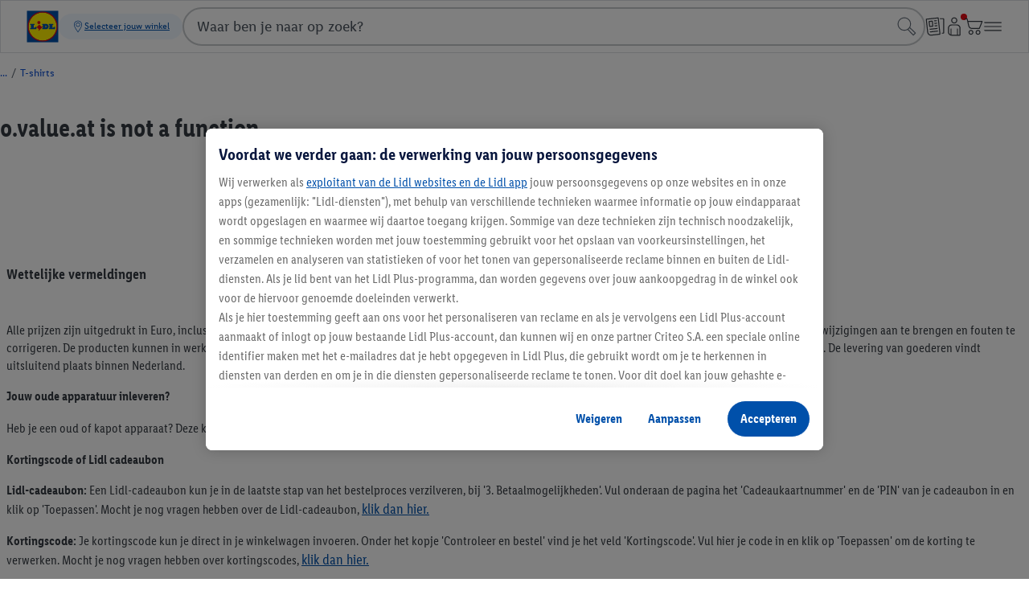

--- FILE ---
content_type: application/javascript
request_url: https://www.lidl.nl/prm/static/webcomponent/index.js?v=1766021494622
body_size: 24583
content:
(function(){const t=document.createElement("link").relList;if(t&&t.supports&&t.supports("modulepreload"))return;for(const o of document.querySelectorAll('link[rel="modulepreload"]'))i(o);new MutationObserver(o=>{for(const n of o)if(n.type==="childList")for(const a of n.addedNodes)a.tagName==="LINK"&&a.rel==="modulepreload"&&i(a)}).observe(document,{childList:!0,subtree:!0});function e(o){const n={};return o.integrity&&(n.integrity=o.integrity),o.referrerPolicy&&(n.referrerPolicy=o.referrerPolicy),o.crossOrigin==="use-credentials"?n.credentials="include":o.crossOrigin==="anonymous"?n.credentials="omit":n.credentials="same-origin",n}function i(o){if(o.ep)return;o.ep=!0;const n=e(o);fetch(o.href,n)}})();/**
 * @license
 * Copyright 2019 Google LLC
 * SPDX-License-Identifier: BSD-3-Clause
 */const ot=globalThis,bt=ot.ShadowRoot&&(ot.ShadyCSS===void 0||ot.ShadyCSS.nativeShadow)&&"adoptedStyleSheets"in Document.prototype&&"replace"in CSSStyleSheet.prototype,Rt=Symbol(),$t=new WeakMap;let Qt=class{constructor(t,e,i){if(this._$cssResult$=!0,i!==Rt)throw Error("CSSResult is not constructable. Use `unsafeCSS` or `css` instead.");this.cssText=t,this.t=e}get styleSheet(){let t=this.o;const e=this.t;if(bt&&t===void 0){const i=e!==void 0&&e.length===1;i&&(t=$t.get(e)),t===void 0&&((this.o=t=new CSSStyleSheet).replaceSync(this.cssText),i&&$t.set(e,t))}return t}toString(){return this.cssText}};const at=s=>new Qt(typeof s=="string"?s:s+"",void 0,Rt),Wt=(s,t)=>{if(bt)s.adoptedStyleSheets=t.map(e=>e instanceof CSSStyleSheet?e:e.styleSheet);else for(const e of t){const i=document.createElement("style"),o=ot.litNonce;o!==void 0&&i.setAttribute("nonce",o),i.textContent=e.cssText,s.appendChild(i)}},Lt=bt?s=>s:s=>s instanceof CSSStyleSheet?(t=>{let e="";for(const i of t.cssRules)e+=i.cssText;return at(e)})(s):s;/**
 * @license
 * Copyright 2017 Google LLC
 * SPDX-License-Identifier: BSD-3-Clause
 */const{is:Kt,defineProperty:Gt,getOwnPropertyDescriptor:Yt,getOwnPropertyNames:qt,getOwnPropertySymbols:Jt,getPrototypeOf:Xt}=Object,$=globalThis,It=$.trustedTypes,te=It?It.emptyScript:"",lt=$.reactiveElementPolyfillSupport,Q=(s,t)=>s,it={toAttribute(s,t){switch(t){case Boolean:s=s?te:null;break;case Object:case Array:s=s==null?s:JSON.stringify(s)}return s},fromAttribute(s,t){let e=s;switch(t){case Boolean:e=s!==null;break;case Number:e=s===null?null:Number(s);break;case Object:case Array:try{e=JSON.parse(s)}catch{e=null}}return e}},At=(s,t)=>!Kt(s,t),kt={attribute:!0,type:String,converter:it,reflect:!1,useDefault:!1,hasChanged:At};Symbol.metadata??(Symbol.metadata=Symbol("metadata")),$.litPropertyMetadata??($.litPropertyMetadata=new WeakMap);let B=class extends HTMLElement{static addInitializer(t){this._$Ei(),(this.l??(this.l=[])).push(t)}static get observedAttributes(){return this.finalize(),this._$Eh&&[...this._$Eh.keys()]}static createProperty(t,e=kt){if(e.state&&(e.attribute=!1),this._$Ei(),this.prototype.hasOwnProperty(t)&&((e=Object.create(e)).wrapped=!0),this.elementProperties.set(t,e),!e.noAccessor){const i=Symbol(),o=this.getPropertyDescriptor(t,i,e);o!==void 0&&Gt(this.prototype,t,o)}}static getPropertyDescriptor(t,e,i){const{get:o,set:n}=Yt(this.prototype,t)??{get(){return this[e]},set(a){this[e]=a}};return{get:o,set(a){const c=o==null?void 0:o.call(this);n==null||n.call(this,a),this.requestUpdate(t,c,i)},configurable:!0,enumerable:!0}}static getPropertyOptions(t){return this.elementProperties.get(t)??kt}static _$Ei(){if(this.hasOwnProperty(Q("elementProperties")))return;const t=Xt(this);t.finalize(),t.l!==void 0&&(this.l=[...t.l]),this.elementProperties=new Map(t.elementProperties)}static finalize(){if(this.hasOwnProperty(Q("finalized")))return;if(this.finalized=!0,this._$Ei(),this.hasOwnProperty(Q("properties"))){const e=this.properties,i=[...qt(e),...Jt(e)];for(const o of i)this.createProperty(o,e[o])}const t=this[Symbol.metadata];if(t!==null){const e=litPropertyMetadata.get(t);if(e!==void 0)for(const[i,o]of e)this.elementProperties.set(i,o)}this._$Eh=new Map;for(const[e,i]of this.elementProperties){const o=this._$Eu(e,i);o!==void 0&&this._$Eh.set(o,e)}this.elementStyles=this.finalizeStyles(this.styles)}static finalizeStyles(t){const e=[];if(Array.isArray(t)){const i=new Set(t.flat(1/0).reverse());for(const o of i)e.unshift(Lt(o))}else t!==void 0&&e.push(Lt(t));return e}static _$Eu(t,e){const i=e.attribute;return i===!1?void 0:typeof i=="string"?i:typeof t=="string"?t.toLowerCase():void 0}constructor(){super(),this._$Ep=void 0,this.isUpdatePending=!1,this.hasUpdated=!1,this._$Em=null,this._$Ev()}_$Ev(){var t;this._$ES=new Promise(e=>this.enableUpdating=e),this._$AL=new Map,this._$E_(),this.requestUpdate(),(t=this.constructor.l)==null||t.forEach(e=>e(this))}addController(t){var e;(this._$EO??(this._$EO=new Set)).add(t),this.renderRoot!==void 0&&this.isConnected&&((e=t.hostConnected)==null||e.call(t))}removeController(t){var e;(e=this._$EO)==null||e.delete(t)}_$E_(){const t=new Map,e=this.constructor.elementProperties;for(const i of e.keys())this.hasOwnProperty(i)&&(t.set(i,this[i]),delete this[i]);t.size>0&&(this._$Ep=t)}createRenderRoot(){const t=this.shadowRoot??this.attachShadow(this.constructor.shadowRootOptions);return Wt(t,this.constructor.elementStyles),t}connectedCallback(){var t;this.renderRoot??(this.renderRoot=this.createRenderRoot()),this.enableUpdating(!0),(t=this._$EO)==null||t.forEach(e=>{var i;return(i=e.hostConnected)==null?void 0:i.call(e)})}enableUpdating(t){}disconnectedCallback(){var t;(t=this._$EO)==null||t.forEach(e=>{var i;return(i=e.hostDisconnected)==null?void 0:i.call(e)})}attributeChangedCallback(t,e,i){this._$AK(t,i)}_$ET(t,e){var n;const i=this.constructor.elementProperties.get(t),o=this.constructor._$Eu(t,i);if(o!==void 0&&i.reflect===!0){const a=(((n=i.converter)==null?void 0:n.toAttribute)!==void 0?i.converter:it).toAttribute(e,i.type);this._$Em=t,a==null?this.removeAttribute(o):this.setAttribute(o,a),this._$Em=null}}_$AK(t,e){var n,a;const i=this.constructor,o=i._$Eh.get(t);if(o!==void 0&&this._$Em!==o){const c=i.getPropertyOptions(o),r=typeof c.converter=="function"?{fromAttribute:c.converter}:((n=c.converter)==null?void 0:n.fromAttribute)!==void 0?c.converter:it;this._$Em=o,this[o]=r.fromAttribute(e,c.type)??((a=this._$Ej)==null?void 0:a.get(o))??null,this._$Em=null}}requestUpdate(t,e,i){var o;if(t!==void 0){const n=this.constructor,a=this[t];if(i??(i=n.getPropertyOptions(t)),!((i.hasChanged??At)(a,e)||i.useDefault&&i.reflect&&a===((o=this._$Ej)==null?void 0:o.get(t))&&!this.hasAttribute(n._$Eu(t,i))))return;this.C(t,e,i)}this.isUpdatePending===!1&&(this._$ES=this._$EP())}C(t,e,{useDefault:i,reflect:o,wrapped:n},a){i&&!(this._$Ej??(this._$Ej=new Map)).has(t)&&(this._$Ej.set(t,a??e??this[t]),n!==!0||a!==void 0)||(this._$AL.has(t)||(this.hasUpdated||i||(e=void 0),this._$AL.set(t,e)),o===!0&&this._$Em!==t&&(this._$Eq??(this._$Eq=new Set)).add(t))}async _$EP(){this.isUpdatePending=!0;try{await this._$ES}catch(e){Promise.reject(e)}const t=this.scheduleUpdate();return t!=null&&await t,!this.isUpdatePending}scheduleUpdate(){return this.performUpdate()}performUpdate(){var i;if(!this.isUpdatePending)return;if(!this.hasUpdated){if(this.renderRoot??(this.renderRoot=this.createRenderRoot()),this._$Ep){for(const[n,a]of this._$Ep)this[n]=a;this._$Ep=void 0}const o=this.constructor.elementProperties;if(o.size>0)for(const[n,a]of o){const{wrapped:c}=a,r=this[n];c!==!0||this._$AL.has(n)||r===void 0||this.C(n,void 0,a,r)}}let t=!1;const e=this._$AL;try{t=this.shouldUpdate(e),t?(this.willUpdate(e),(i=this._$EO)==null||i.forEach(o=>{var n;return(n=o.hostUpdate)==null?void 0:n.call(o)}),this.update(e)):this._$EM()}catch(o){throw t=!1,this._$EM(),o}t&&this._$AE(e)}willUpdate(t){}_$AE(t){var e;(e=this._$EO)==null||e.forEach(i=>{var o;return(o=i.hostUpdated)==null?void 0:o.call(i)}),this.hasUpdated||(this.hasUpdated=!0,this.firstUpdated(t)),this.updated(t)}_$EM(){this._$AL=new Map,this.isUpdatePending=!1}get updateComplete(){return this.getUpdateComplete()}getUpdateComplete(){return this._$ES}shouldUpdate(t){return!0}update(t){this._$Eq&&(this._$Eq=this._$Eq.forEach(e=>this._$ET(e,this[e]))),this._$EM()}updated(t){}firstUpdated(t){}};B.elementStyles=[],B.shadowRootOptions={mode:"open"},B[Q("elementProperties")]=new Map,B[Q("finalized")]=new Map,lt==null||lt({ReactiveElement:B}),($.reactiveElementVersions??($.reactiveElementVersions=[])).push("2.1.0");/**
 * @license
 * Copyright 2017 Google LLC
 * SPDX-License-Identifier: BSD-3-Clause
 */const W=globalThis,st=W.trustedTypes,Nt=st?st.createPolicy("lit-html",{createHTML:s=>s}):void 0,jt="$lit$",T=`lit$${Math.random().toFixed(9).slice(2)}$`,Vt="?"+T,ee=`<${Vt}>`,H=document,G=()=>H.createComment(""),Y=s=>s===null||typeof s!="object"&&typeof s!="function",yt=Array.isArray,oe=s=>yt(s)||typeof(s==null?void 0:s[Symbol.iterator])=="function",dt=`[ 	
\f\r]`,F=/<(?:(!--|\/[^a-zA-Z])|(\/?[a-zA-Z][^>\s]*)|(\/?$))/g,Mt=/-->/g,Ot=/>/g,L=RegExp(`>|${dt}(?:([^\\s"'>=/]+)(${dt}*=${dt}*(?:[^ 	
\f\r"'\`<>=]|("|')|))|$)`,"g"),Pt=/'/g,Dt=/"/g,Zt=/^(?:script|style|textarea|title)$/i,ie=s=>(t,...e)=>({_$litType$:s,strings:t,values:e}),p=ie(1),C=Symbol.for("lit-noChange"),f=Symbol.for("lit-nothing"),St=new WeakMap,P=H.createTreeWalker(H,129);function Ft(s,t){if(!yt(s)||!s.hasOwnProperty("raw"))throw Error("invalid template strings array");return Nt!==void 0?Nt.createHTML(t):t}const se=(s,t)=>{const e=s.length-1,i=[];let o,n=t===2?"<svg>":t===3?"<math>":"",a=F;for(let c=0;c<e;c++){const r=s[c];let h,m,d=-1,b=0;for(;b<r.length&&(a.lastIndex=b,m=a.exec(r),m!==null);)b=a.lastIndex,a===F?m[1]==="!--"?a=Mt:m[1]!==void 0?a=Ot:m[2]!==void 0?(Zt.test(m[2])&&(o=RegExp("</"+m[2],"g")),a=L):m[3]!==void 0&&(a=L):a===L?m[0]===">"?(a=o??F,d=-1):m[1]===void 0?d=-2:(d=a.lastIndex-m[2].length,h=m[1],a=m[3]===void 0?L:m[3]==='"'?Dt:Pt):a===Dt||a===Pt?a=L:a===Mt||a===Ot?a=F:(a=L,o=void 0);const w=a===L&&s[c+1].startsWith("/>")?" ":"";n+=a===F?r+ee:d>=0?(i.push(h),r.slice(0,d)+jt+r.slice(d)+T+w):r+T+(d===-2?c:w)}return[Ft(s,n+(s[e]||"<?>")+(t===2?"</svg>":t===3?"</math>":"")),i]};class q{constructor({strings:t,_$litType$:e},i){let o;this.parts=[];let n=0,a=0;const c=t.length-1,r=this.parts,[h,m]=se(t,e);if(this.el=q.createElement(h,i),P.currentNode=this.el.content,e===2||e===3){const d=this.el.content.firstChild;d.replaceWith(...d.childNodes)}for(;(o=P.nextNode())!==null&&r.length<c;){if(o.nodeType===1){if(o.hasAttributes())for(const d of o.getAttributeNames())if(d.endsWith(jt)){const b=m[a++],w=o.getAttribute(d).split(T),et=/([.?@])?(.*)/.exec(b);r.push({type:1,index:n,name:et[2],strings:w,ctor:et[1]==="."?ae:et[1]==="?"?re:et[1]==="@"?ce:rt}),o.removeAttribute(d)}else d.startsWith(T)&&(r.push({type:6,index:n}),o.removeAttribute(d));if(Zt.test(o.tagName)){const d=o.textContent.split(T),b=d.length-1;if(b>0){o.textContent=st?st.emptyScript:"";for(let w=0;w<b;w++)o.append(d[w],G()),P.nextNode(),r.push({type:2,index:++n});o.append(d[b],G())}}}else if(o.nodeType===8)if(o.data===Vt)r.push({type:2,index:n});else{let d=-1;for(;(d=o.data.indexOf(T,d+1))!==-1;)r.push({type:7,index:n}),d+=T.length-1}n++}}static createElement(t,e){const i=H.createElement("template");return i.innerHTML=t,i}}function j(s,t,e=s,i){var a,c;if(t===C)return t;let o=i!==void 0?(a=e._$Co)==null?void 0:a[i]:e._$Cl;const n=Y(t)?void 0:t._$litDirective$;return(o==null?void 0:o.constructor)!==n&&((c=o==null?void 0:o._$AO)==null||c.call(o,!1),n===void 0?o=void 0:(o=new n(s),o._$AT(s,e,i)),i!==void 0?(e._$Co??(e._$Co=[]))[i]=o:e._$Cl=o),o!==void 0&&(t=j(s,o._$AS(s,t.values),o,i)),t}class ne{constructor(t,e){this._$AV=[],this._$AN=void 0,this._$AD=t,this._$AM=e}get parentNode(){return this._$AM.parentNode}get _$AU(){return this._$AM._$AU}u(t){const{el:{content:e},parts:i}=this._$AD,o=((t==null?void 0:t.creationScope)??H).importNode(e,!0);P.currentNode=o;let n=P.nextNode(),a=0,c=0,r=i[0];for(;r!==void 0;){if(a===r.index){let h;r.type===2?h=new X(n,n.nextSibling,this,t):r.type===1?h=new r.ctor(n,r.name,r.strings,this,t):r.type===6&&(h=new le(n,this,t)),this._$AV.push(h),r=i[++c]}a!==(r==null?void 0:r.index)&&(n=P.nextNode(),a++)}return P.currentNode=H,o}p(t){let e=0;for(const i of this._$AV)i!==void 0&&(i.strings!==void 0?(i._$AI(t,i,e),e+=i.strings.length-2):i._$AI(t[e])),e++}}class X{get _$AU(){var t;return((t=this._$AM)==null?void 0:t._$AU)??this._$Cv}constructor(t,e,i,o){this.type=2,this._$AH=f,this._$AN=void 0,this._$AA=t,this._$AB=e,this._$AM=i,this.options=o,this._$Cv=(o==null?void 0:o.isConnected)??!0}get parentNode(){let t=this._$AA.parentNode;const e=this._$AM;return e!==void 0&&(t==null?void 0:t.nodeType)===11&&(t=e.parentNode),t}get startNode(){return this._$AA}get endNode(){return this._$AB}_$AI(t,e=this){t=j(this,t,e),Y(t)?t===f||t==null||t===""?(this._$AH!==f&&this._$AR(),this._$AH=f):t!==this._$AH&&t!==C&&this._(t):t._$litType$!==void 0?this.$(t):t.nodeType!==void 0?this.T(t):oe(t)?this.k(t):this._(t)}O(t){return this._$AA.parentNode.insertBefore(t,this._$AB)}T(t){this._$AH!==t&&(this._$AR(),this._$AH=this.O(t))}_(t){this._$AH!==f&&Y(this._$AH)?this._$AA.nextSibling.data=t:this.T(H.createTextNode(t)),this._$AH=t}$(t){var n;const{values:e,_$litType$:i}=t,o=typeof i=="number"?this._$AC(t):(i.el===void 0&&(i.el=q.createElement(Ft(i.h,i.h[0]),this.options)),i);if(((n=this._$AH)==null?void 0:n._$AD)===o)this._$AH.p(e);else{const a=new ne(o,this),c=a.u(this.options);a.p(e),this.T(c),this._$AH=a}}_$AC(t){let e=St.get(t.strings);return e===void 0&&St.set(t.strings,e=new q(t)),e}k(t){yt(this._$AH)||(this._$AH=[],this._$AR());const e=this._$AH;let i,o=0;for(const n of t)o===e.length?e.push(i=new X(this.O(G()),this.O(G()),this,this.options)):i=e[o],i._$AI(n),o++;o<e.length&&(this._$AR(i&&i._$AB.nextSibling,o),e.length=o)}_$AR(t=this._$AA.nextSibling,e){var i;for((i=this._$AP)==null?void 0:i.call(this,!1,!0,e);t&&t!==this._$AB;){const o=t.nextSibling;t.remove(),t=o}}setConnected(t){var e;this._$AM===void 0&&(this._$Cv=t,(e=this._$AP)==null||e.call(this,t))}}class rt{get tagName(){return this.element.tagName}get _$AU(){return this._$AM._$AU}constructor(t,e,i,o,n){this.type=1,this._$AH=f,this._$AN=void 0,this.element=t,this.name=e,this._$AM=o,this.options=n,i.length>2||i[0]!==""||i[1]!==""?(this._$AH=Array(i.length-1).fill(new String),this.strings=i):this._$AH=f}_$AI(t,e=this,i,o){const n=this.strings;let a=!1;if(n===void 0)t=j(this,t,e,0),a=!Y(t)||t!==this._$AH&&t!==C,a&&(this._$AH=t);else{const c=t;let r,h;for(t=n[0],r=0;r<n.length-1;r++)h=j(this,c[i+r],e,r),h===C&&(h=this._$AH[r]),a||(a=!Y(h)||h!==this._$AH[r]),h===f?t=f:t!==f&&(t+=(h??"")+n[r+1]),this._$AH[r]=h}a&&!o&&this.j(t)}j(t){t===f?this.element.removeAttribute(this.name):this.element.setAttribute(this.name,t??"")}}class ae extends rt{constructor(){super(...arguments),this.type=3}j(t){this.element[this.name]=t===f?void 0:t}}class re extends rt{constructor(){super(...arguments),this.type=4}j(t){this.element.toggleAttribute(this.name,!!t&&t!==f)}}class ce extends rt{constructor(t,e,i,o,n){super(t,e,i,o,n),this.type=5}_$AI(t,e=this){if((t=j(this,t,e,0)??f)===C)return;const i=this._$AH,o=t===f&&i!==f||t.capture!==i.capture||t.once!==i.once||t.passive!==i.passive,n=t!==f&&(i===f||o);o&&this.element.removeEventListener(this.name,this,i),n&&this.element.addEventListener(this.name,this,t),this._$AH=t}handleEvent(t){var e;typeof this._$AH=="function"?this._$AH.call(((e=this.options)==null?void 0:e.host)??this.element,t):this._$AH.handleEvent(t)}}class le{constructor(t,e,i){this.element=t,this.type=6,this._$AN=void 0,this._$AM=e,this.options=i}get _$AU(){return this._$AM._$AU}_$AI(t){j(this,t)}}const pt=W.litHtmlPolyfillSupport;pt==null||pt(q,X),(W.litHtmlVersions??(W.litHtmlVersions=[])).push("3.3.0");const de=(s,t,e)=>{const i=(e==null?void 0:e.renderBefore)??t;let o=i._$litPart$;if(o===void 0){const n=(e==null?void 0:e.renderBefore)??null;i._$litPart$=o=new X(t.insertBefore(G(),n),n,void 0,e??{})}return o._$AI(s),o};/**
 * @license
 * Copyright 2017 Google LLC
 * SPDX-License-Identifier: BSD-3-Clause
 */const D=globalThis;let S=class extends B{constructor(){super(...arguments),this.renderOptions={host:this},this._$Do=void 0}createRenderRoot(){var e;const t=super.createRenderRoot();return(e=this.renderOptions).renderBefore??(e.renderBefore=t.firstChild),t}update(t){const e=this.render();this.hasUpdated||(this.renderOptions.isConnected=this.isConnected),super.update(t),this._$Do=de(e,this.renderRoot,this.renderOptions)}connectedCallback(){var t;super.connectedCallback(),(t=this._$Do)==null||t.setConnected(!0)}disconnectedCallback(){var t;super.disconnectedCallback(),(t=this._$Do)==null||t.setConnected(!1)}render(){return C}};var Bt;S._$litElement$=!0,S.finalized=!0,(Bt=D.litElementHydrateSupport)==null||Bt.call(D,{LitElement:S});const ht=D.litElementPolyfillSupport;ht==null||ht({LitElement:S});(D.litElementVersions??(D.litElementVersions=[])).push("4.2.0");/**
 * @license
 * Copyright 2017 Google LLC
 * SPDX-License-Identifier: BSD-3-Clause
 */const ct=s=>(t,e)=>{e!==void 0?e.addInitializer(()=>{customElements.define(s,t)}):customElements.define(s,t)};/**
 * @license
 * Copyright 2017 Google LLC
 * SPDX-License-Identifier: BSD-3-Clause
 */const pe={attribute:!0,type:String,converter:it,reflect:!1,hasChanged:At},he=(s=pe,t,e)=>{const{kind:i,metadata:o}=e;let n=globalThis.litPropertyMetadata.get(o);if(n===void 0&&globalThis.litPropertyMetadata.set(o,n=new Map),i==="setter"&&((s=Object.create(s)).wrapped=!0),n.set(e.name,s),i==="accessor"){const{name:a}=e;return{set(c){const r=t.get.call(this);t.set.call(this,c),this.requestUpdate(a,r,s)},init(c){return c!==void 0&&this.C(a,void 0,s,c),c}}}if(i==="setter"){const{name:a}=e;return function(c){const r=this[a];t.call(this,c),this.requestUpdate(a,r,s)}}throw Error("Unsupported decorator location: "+i)};function g(s){return(t,e)=>typeof e=="object"?he(s,t,e):((i,o,n)=>{const a=o.hasOwnProperty(n);return o.constructor.createProperty(n,i),a?Object.getOwnPropertyDescriptor(o,n):void 0})(s,t,e)}/**
 * @license
 * Copyright 2017 Google LLC
 * SPDX-License-Identifier: BSD-3-Clause
 */function Z(s){return g({...s,state:!0,attribute:!1})}/**
 * @license
 * Copyright 2017 Google LLC
 * SPDX-License-Identifier: BSD-3-Clause
 */const z={ATTRIBUTE:1,PROPERTY:3,BOOLEAN_ATTRIBUTE:4},ue=s=>(...t)=>({_$litDirective$:s,values:t});class me{constructor(t){}get _$AU(){return this._$AM._$AU}_$AT(t,e,i){this._$Ct=t,this._$AM=e,this._$Ci=i}_$AS(t,e){return this.update(t,e)}update(t,e){return this.render(...e)}}/**
 * @license
 * Copyright 2020 Google LLC
 * SPDX-License-Identifier: BSD-3-Clause
 */const fe=s=>s.strings===void 0,ge={},_e=(s,t=ge)=>s._$AH=t;/**
 * @license
 * Copyright 2020 Google LLC
 * SPDX-License-Identifier: BSD-3-Clause
 */const ve=ue(class extends me{constructor(s){if(super(s),s.type!==z.PROPERTY&&s.type!==z.ATTRIBUTE&&s.type!==z.BOOLEAN_ATTRIBUTE)throw Error("The `live` directive is not allowed on child or event bindings");if(!fe(s))throw Error("`live` bindings can only contain a single expression")}render(s){return s}update(s,[t]){if(t===C||t===f)return t;const e=s.element,i=s.name;if(s.type===z.PROPERTY){if(t===e[i])return C}else if(s.type===z.BOOLEAN_ATTRIBUTE){if(!!t===e.hasAttribute(i))return C}else if(s.type===z.ATTRIBUTE&&e.getAttribute(i)===t+"")return C;return _e(s),t}}),u={ARTICLE_ID_ATTRIBUTE:"data-article-id",ARTICLES_IDS_ATTRIBUTE:"data-articles-ids",ARTICLE_PROMOTION_STATUS_CHANGED_EVENT_NAME:"ArticlePromotionStatusChanged",COUNTRY_ATTRIBUTE:"data-country",COOKIE_AUTHENTICATION_TOKEN:"authToken",COUPON_COMPONENT:"coupon-component",LANGUAGE_ATTRIBUTE:"data-lang",LOGIN_REGISTER_MODAL_COMPONENT:"login-register-modal-component",MODAL_COMPONENT:"modal-component",SECTION_ATTRIBUTE:"data-section",SELECTED_ARTICLE_ID_ATTRIBUTE:"data-selected-article-id",SNACKBAR_EVENT_NAME:"pca-checkoutview-snack",VOUCHER_COMPONENT:"voucher-component",VOUCHER_PROMOTIONS_SELECTOR:"_"},I=class I{constructor(){}getCookie(t){{const e=t+"=",i=document.cookie.split(";");for(let o=0;o<i.length;o++){let n=i[o];for(;n.charAt(0)===" ";)n=n.substring(1,n.length);if(n.indexOf(e)===0)return n.substring(e.length,n.length)}return}}isCookieExpired(){const t=this.getCookie(u.COOKIE_AUTHENTICATION_TOKEN);if(t===void 0)return!1;const e=JSON.parse(atob(t.split(".")[1])).exp;return e==null?!1:e<new Date().getTime()/1e3}};I.getInstance=()=>I._instance??(I._instance=new I);let mt=I;const E=mt.getInstance(),A=class A{constructor(){this.translationDataKeys={coupons_cart_additionalcouponstitle:void 0,coupons_cart_additionalcouponsdescription:void 0,coupons_couponcard_activatebutton:void 0,coupons_couponcard_deactivatebutton:void 0,coupons_couponcard_endstomorrow:void 0,coupons_couponcard_expire:void 0,coupons_couponcard_expiretoday:void 0,coupons_couponcard_happyhourblockedtoday:void 0,coupons_couponcard_infominamount:void 0,coupons_couponcard_infominitems:void 0,coupons_couponcard_infoselectproductvariant:void 0,coupons_couponcard_infostoreredemption:void 0,coupons_couponcard_linkconditions:void 0,coupons_couponcard_withlidlplus:void 0,coupons_modalaccesslidlplus_buttonlogin:void 0,coupons_modalaccesslidlplus_buttonregister:void 0,coupons_modalaccesslidlplus_desclong:void 0,coupons_modalaccesslidlplus_descshort:void 0,coupons_modalaccesslidlplus_title:void 0,coupons_modalcheckoutlock_button:void 0,coupons_modalcheckoutlock_desc:void 0,coupons_modalcheckoutlock_title:void 0,coupons_modalconditions_title:void 0,coupons_modalincompatible_button:void 0,coupons_modalincompatible_description:void 0,coupons_modalincompatible_title:void 0,coupons_pdp_leccouponstitle:void 0,coupons_pdp_onlinecouponstitle:void 0,coupons_snackbarsessionexpired_button:void 0,coupons_snackbarsessionexpired_msg:void 0},this.placeholder=A._placeholder,this.translate=t=>this.translationDataKeys[t]}async retrieveTranslations(t,e){try{let i;if(Object.keys(this.translationDataKeys).forEach(n=>{i=i?`${i}&LokaliseKeys=${n}`:`LokaliseKeys=${n}`}),!i)return;const o=await fetch(`https://coupons.lidlplus.com/app/api/v1/translations?${i}`,{method:"GET",headers:{"Accept-Language":e.toLowerCase(),"Access-Control-Allow-Origin":"*",Authorization:`Bearer ${E.getCookie(u.COOKIE_AUTHENTICATION_TOKEN)}`,"Content-Type":"application/json",Country:t.toUpperCase()}});if(!o.ok){console.log("Response not ok fetching translations.");return}this.translationDataKeys=await o.json()}catch{console.log("Error fetching translations.")}}};A._placeholder="%@",A.getInstance=()=>A._instance??(A._instance=new A);let ft=A;const l=ft.getInstance(),k=class k{constructor(){}popupSessionExpiredRedirectAfterLogin(){document.dispatchEvent(new CustomEvent(u.SNACKBAR_EVENT_NAME,{detail:{isError:!0,type:"multiline",message:l.translate("coupons_snackbarsessionexpired_msg"),buttonText:l.translate("coupons_snackbarsessionexpired_button"),buttonClick:()=>{window.open("https://{{hostname}}/user-api/login?step=login&redirect={{pathName}}".replace("{{hostname}}",window.location.hostname).replace("{{pathName}}",window.location.pathname),"_self")}},bubbles:!0,composed:!0}))}};k.getInstance=()=>k._instance??(k._instance=new k);let gt=k;const Ht=gt.getInstance(),N=class N{constructor(){}async activateArticlePromotion(t,e,i,o){var n,a;if(E.isCookieExpired())return Ht.popupSessionExpiredRedirectAfterLogin(),{success:!1,incompatibility:{incompatible:!1,promotionTitle:void 0}};try{const c=await fetch("https://coupons.lidlplus.com/app/api/v2/promotions/{{promotionId}}/activation".replace("{{promotionId}}",e===""||e===void 0?t:e),{method:"POST",headers:{"Accept-Language":o.toLowerCase(),"Access-Control-Allow-Origin":"*",Authorization:`Bearer ${E.getCookie(u.COOKIE_AUTHENTICATION_TOKEN)}`,"Content-Type":"application/json",Country:i.toUpperCase()}});return{success:c.ok,incompatibility:c.status!=409?{incompatible:!1,promotionTitle:void 0}:{incompatible:!0,promotionTitle:((a=(n=await c.json())==null?void 0:n.incompatiblePromotions)==null?void 0:a.at(0))??""}}}catch{return console.log("Error activating article promotion."),{success:!1,incompatibility:{incompatible:!1,promotionTitle:void 0}}}}async deactivateArticlePromotion(t,e,i,o){if(E.isCookieExpired())return Ht.popupSessionExpiredRedirectAfterLogin(),!1;try{return(await fetch("https://coupons.lidlplus.com/app/api/v2/promotions/{{promotionId}}/activation".replace("{{promotionId}}",e===""||e===void 0?t:e),{method:"DELETE",headers:{"Accept-Language":o.toLowerCase(),"Access-Control-Allow-Origin":"*",Authorization:`Bearer ${E.getCookie(u.COOKIE_AUTHENTICATION_TOKEN)}`,"Content-Type":"application/json",Country:i.toUpperCase()}})).ok}catch{return console.log("Error deactivating article promotion."),!1}}async getArticlesPromotionsData(t,e,i){try{let o=E.getCookie(u.COOKIE_AUTHENTICATION_TOKEN),n=E.isCookieExpired(),a;if(a="RedemptionChannel=OnlineShop",t.forEach(r=>{a=a?`${a}&ArticleIds=${r}`:`ArticleIds=${r}`}),!a)return{isLoggedIn:o!==void 0,promotions:[]};const c=await fetch(`${o!==void 0&&!n?"https://coupons.lidlplus.com/app/api/v4/promotionsbyarticle":"https://coupons.lidlplus.com/app/api/v4/promotionsbyarticle/anonymous"}?${a}`,{method:"GET",headers:{"Accept-Language":i.toLowerCase(),"Access-Control-Allow-Origin":"*",Authorization:o!==void 0?`Bearer ${E.getCookie(u.COOKIE_AUTHENTICATION_TOKEN)}`:"","Cache-Control":"no-cache","Content-Type":"application/json",Country:e.toUpperCase(),"X-Segments-Requested":"true"}});return c.ok?{isLoggedIn:o!==void 0,promotions:(await c.json()).promotions}:{isLoggedIn:o!==void 0,promotions:[]}}catch{return console.log("Error fetching articles promotions."),{isLoggedIn:!1,promotions:[]}}}};N.getInstance=()=>N._instance??(N._instance=new N);let _t=N;const vt=_t.getInstance(),M=class M{constructor(){this._articleIds=new Set,this._components=new Set,this._country="",this._hosts=new Set,this._isFetchingData=!1,this._language="",this._totalComponents=0,window.addEventListener("resize",t=>{this._components.forEach(e=>e.fitBadgeTextWidth())}),window.addEventListener("pageshow",t=>{t.persisted&&this.queryAndFetch()})}async queryAndFetch(){this._isFetchingData||(this._isFetchingData=!0,this._totalComponents=document.querySelectorAll(`${u.COUPON_COMPONENT}, ${u.VOUCHER_COMPONENT}`).length,await this.fetchData(),this._isFetchingData=!1)}attachHost(t,e,i,o){const n=e;n.addController(this),this._hosts.add(n),t&&t.length>0&&t.forEach(a=>this._articleIds.add(a)),this._components.add(e),i&&(this._country=i.toUpperCase()),o&&(this._language=o),this.queryAndFetch()}detachHost(t){return this._components.delete(t),this._hosts.delete(t)}hostConnected(){}hostDisconnected(){}hostUpdate(){}hostUpdated(){}async fetchData(){await this.readyToFetchData()&&await Promise.all([l.retrieveTranslations(this._country,this._language),vt.getArticlesPromotionsData([...this._articleIds],this._country,this._language)]).then(([t,e])=>{e.promotions.length>0&&this._components.forEach(i=>i.setArticlesPromotionsData(e))})}readyToFetchData(){return new Promise(t=>{const e=Date.now(),i=()=>{this._hosts.size==this._totalComponents?t(!0):Date.now()-e>=void 0?t(!1):setTimeout(i,"50")};i()})}spreadArticlePromotionDataActivationStatus(t,e,i,o){return new Promise(n=>{this._components.forEach(a=>{a!==o&&a.updateArticlesPromotionsDataActivationStatus(t,e,i)}),n()})}};M.getInstance=()=>M._instance??(M._instance=new M);let xt=M;const nt=xt.getInstance(),wt=`@font-face{font-family:LidlFontPro-Bold;font-style:normal;font-weight:600;src:url(/cdn/assets/fonts/2.0.0/LidlFontPro-Bold.woff2) format("woff2")}@font-face{font-family:LidlFontPro-Book;font-style:normal;font-weight:400;src:url(/cdn/assets/fonts/2.0.0/LidlFontPro-Book.woff2) format("woff2")}@font-face{font-family:LidlFontPro-Semibold;font-style:normal;font-weight:600;src:url(/cdn/assets/fonts/2.0.0/LidlFontPro-Semibold.woff2) format("woff2")}.whole-container .with-lidl-plus-tag{background-color:#fff;color:#002466;font-family:LidlFontPro;font-weight:600;margin-left:8px;padding:0 4px;position:absolute;white-space:nowrap}@media (max-width: 768px){.whole-container{margin-bottom:20px}.whole-container .with-lidl-plus-tag{font-size:11px;margin-top:-6px}}@media (min-width: 769px){.whole-container{margin-bottom:26px}.whole-container .with-lidl-plus-tag{font-size:13px;margin-top:-8px}}.coupon-container,.coupon-container-activated,.coupon-container-check-coupon-validity{align-items:center;border:1px solid #8C96A1;border-radius:8px;display:flex;gap:8px;margin-bottom:4px;padding:12px}.coupon-container-activated{border:1px solid #0050AA}.coupon-container-check-coupon-validity{border:1px solid #A84700}.coupon-pdp-title{color:#1e2124;font-family:LidlFontPro;font-weight:600;margin-bottom:16px}.coupon-pdp-online-title{color:#1e2124;font-family:LidlFontPro;font-weight:600;margin-bottom:8px;display:flex;align-items:center;gap:8px}.coupon-pdp-online-title:before{background-image:url("data:image/svg+xml,%3csvg role='graphics-symbol' width='18' height='18' viewBox='0 0 24 24' fill='%231e2124' xmlns='http://www.w3.org/2000/svg'%3e%3cpath d='M19.8119 7.33998C19.7799 6.92398 19.4319 6.59998 19.0159 6.59998H15.7999V2.79998C15.7999 2.65598 15.7679 2.11598 15.2799 1.59998C14.6479 0.935976 13.5439 0.599976 11.9999 0.599976C10.4559 0.599976 9.35194 0.935976 8.71994 1.59998C8.18394 2.16398 8.19594 2.76398 8.19994 2.79998V6.59998H4.98394C4.56394 6.59998 4.21994 6.91998 4.18794 7.33998L3.33194 18.448C3.23594 19.72 3.67594 20.988 4.54394 21.928C5.41194 22.868 6.64394 23.404 7.91994 23.404H20.1839C20.6519 23.404 21.0159 23.008 20.9799 22.544L19.8119 7.33998ZM9.39994 2.79198C9.41194 2.44798 9.97594 1.79998 11.9999 1.79998C14.0159 1.79998 14.5799 2.44398 14.5999 2.78798V6.59998H9.39994V2.79198ZM7.91994 22.2C6.95994 22.2 6.07594 21.812 5.42394 21.112C4.77194 20.412 4.45594 19.496 4.52794 18.54L5.35594 7.79998H8.19994H15.7999H18.6439L19.7519 22.2H7.91994Z'%3e%3c/path%3e%3c/svg%3e");background-position:center;background-repeat:no-repeat;background-size:contain;content:"";display:block;flex-shrink:0;height:18px;width:18px}@media (max-width: 768px){.coupon-pdp-title{font-size:20px}.coupon-pdp-online-title{font-size:13px}}@media (min-width: 769px){.coupon-pdp-title{font-size:23px}.coupon-pdp-online-title{font-size:14px}}.coupon-voucher-titles{margin-bottom:16px}.coupon-voucher-titles .coupon-voucher-title{font-family:LidlFontPro;font-weight:600;margin-bottom:8px}.coupon-voucher-titles .coupon-voucher-subtitle{color:#1e2124;font-family:LidlFontPro;font-weight:400}@media (max-width: 768px){.coupon-voucher-titles .coupon-voucher-title{color:#1e2124;font-size:16px}.coupon-voucher-titles .coupon-voucher-subtitle{font-size:14px}}@media (min-width: 769px){.coupon-voucher-titles .coupon-voucher-title{color:#000;font-size:18px}.coupon-voucher-titles .coupon-voucher-subtitle{font-size:13px}}.coupon-container-badge-section{align-items:center;background-color:#ffc400;border-radius:4px;box-sizing:border-box;display:inline-block;padding:4px 8px;position:relative}.coupon-container-badge-section .coupon-container-badge-section-outer-text{max-width:64px;min-width:24px;vertical-align:middle}.coupon-container-badge-section .coupon-container-badge-section-inner-text{-webkit-box-orient:vertical;-webkit-line-clamp:2;box-sizing:border-box;color:#1e2124;display:-webkit-box;font-family:LidlFontPro;font-weight:600;overflow:hidden;text-overflow:ellipsis;white-space:normal;width:100%}@media (max-width: 768px){.coupon-container-badge-section .coupon-container-badge-section-inner-text{font-size:11px}}@media (min-width: 769px){.coupon-container-badge-section .coupon-container-badge-section-inner-text{font-size:13px}}@media (min-width: 1440px){.coupon-container-badge-section .coupon-container-badge-section-outer-text{max-width:104px}}.coupon-container-badge-section:before{background-color:#fff;border-radius:50%;content:"";height:6px;left:-3px;position:absolute;top:50%;transform:translateY(-50%);width:6px;z-index:1}.coupon-container-badge-section:after{background-color:#fff;border-radius:50%;content:"";height:6px;position:absolute;right:-3px;top:50%;transform:translateY(-50%);width:6px;z-index:1}.coupon-container-conditions-section{display:flex;flex-direction:column;flex-grow:1;width:0}.coupon-container-conditions-section .coupon-title-text{-webkit-box-orient:vertical;-webkit-line-clamp:1;color:#1e2124;display:-webkit-box;font-family:LidlFontPro;font-weight:600;overflow:hidden;text-overflow:ellipsis}.coupon-container-conditions-section .coupon-expiry-text{color:#636d79;font-family:LidlFontPro;font-weight:500}.coupon-container-conditions-section .coupon-expiry-text-red{color:#ad080f;font-family:LidlFontPro;font-weight:500}.coupon-container-conditions-section .coupon-terms-condition-text{color:#0050aa;cursor:pointer;font-family:LidlFontPro;font-weight:400;text-decoration:underline;width:fit-content}.coupon-container-conditions-section .coupon-terms-condition-text:hover{color:#002466}@media (max-width: 768px){.coupon-container-conditions-section .coupon-title-text,.coupon-container-conditions-section .coupon-expiry-text,.coupon-container-conditions-section .coupon-expiry-text-red,.coupon-container-conditions-section .coupon-terms-condition-text{font-size:11px}}@media (min-width: 769px){.coupon-container-conditions-section .coupon-title-text,.coupon-container-conditions-section .coupon-expiry-text,.coupon-container-conditions-section .coupon-expiry-text-red,.coupon-container-conditions-section .coupon-terms-condition-text{font-size:13px}}.coupon-container-status-section{align-items:center;display:flex;flex-shrink:0;gap:8px;white-space:nowrap}.coupon-container-status-section-disabled{opacity:.3;pointer-events:none}.coupon-container-status-section .custom-checkbox{display:none}.coupon-container-status-section .custom-checkbox+label{color:#636d79;cursor:pointer;display:block;font-family:LidlFontPro;font-weight:400;padding-left:30px;position:relative;-webkit-user-select:none;user-select:none}@media (max-width: 768px){.coupon-container-status-section .custom-checkbox+label{font-size:14px}}@media (min-width: 769px){.coupon-container-status-section .custom-checkbox+label{font-size:16px}}.coupon-container-status-section .custom-checkbox+label:before{background-color:transparent;border:1.5px solid #adb5bd;border-radius:4px;box-sizing:border-box;content:"";height:24px;left:0;position:absolute;transform:translateY(-50%);top:50%;width:24px}.coupon-container-status-section .custom-checkbox:checked+label:before{background-color:#0050aa;border-color:#0050aa}.coupon-container-status-section .custom-checkbox:checked+label:after{background-color:#fff;content:"";height:10px;left:4.5px;margin-top:-2px;-webkit-mask-image:url([data-uri]);mask-image:url([data-uri]);-webkit-mask-position:center;mask-position:center;-webkit-mask-repeat:no-repeat;mask-repeat:no-repeat;-webkit-mask-size:contain;mask-size:contain;position:absolute;top:8px;width:15px}.coupon-min-conditions-bar{align-items:center;background-color:#f0f7ff;border-radius:4px;color:#002466;display:flex;font-family:LidlFontPro;font-weight:400;gap:8px;margin-bottom:4px;padding:4px 12px}.coupon-check-coupon-validity-bar{align-items:center;background-color:#fffcef;border-radius:4px;color:#a84700;display:flex;font-family:LidlFontPro;font-weight:400;gap:8px;margin-bottom:4px;padding:4px 12px}@media (max-width: 768px){.coupon-min-conditions-bar,.coupon-check-coupon-validity-bar{font-size:13px}}@media (min-width: 769px){.coupon-min-conditions-bar,.coupon-check-coupon-validity-bar{font-size:14px}}@media (max-width: 768px){.off-canvas-modal{background-color:#fff;border-top-left-radius:8px;border-top-right-radius:8px;bottom:-100%;display:flex;flex-direction:column;left:0;max-height:600px;overflow:hidden;overflow-y:auto;position:fixed;right:0;transition:bottom .3s ease-out;width:100%;z-index:1020}.off-canvas-modal.modal-is-open{bottom:0}.modal-grabber{background-color:#8c96a1;border-radius:2px;height:4px;left:50%;position:absolute;top:12px;transform:translate(-50%);width:30px}.modal-header{align-items:center;background-color:#fff;display:flex;justify-content:space-between;padding:36px 16px 16px;position:sticky;top:0;z-index:1021}.modal-header span{color:#1e2124;font-family:LidlFontPro;font-size:20px;font-weight:600}.modal-content p{color:#1e2124;font-family:LidlFontPro;font-size:16px;font-weight:400}.modal-button{background-color:#0050aa;border:none;border-radius:999px;color:#fff;cursor:pointer;font-family:LidlFontPro;font-size:13px;font-weight:600;min-height:53px;min-width:36px;margin:16px;padding:0 8px}}@media (min-width: 769px){.off-canvas-modal{background-color:#fff;border-bottom-left-radius:8px;border-top-left-radius:8px;display:flex;flex-direction:column;height:100%;overflow-y:auto;position:fixed;top:0;transition:right .3s ease-out;z-index:1020}.off-canvas-modal.modal-is-open{right:0}.modal-grabber{display:none}.modal-header{align-items:center;background-color:#fff;display:flex;justify-content:space-between;padding:16px;position:sticky;top:0;z-index:1021}.modal-header span{color:#1e2124;font-family:LidlFontPro;font-size:23px;font-weight:600}.modal-content p{color:#1e2124;font-family:LidlFontPro;font-weight:400}.modal-button{background-color:#0050aa;border:none;border-radius:999px;color:#fff;cursor:pointer;font-family:LidlFontPro;font-size:14px;font-weight:600;min-height:53px;min-width:36px;margin:16px;padding:0 8px}}@media (min-width: 769px) and (max-width: 1024px){.off-canvas-modal{right:-315px;width:315px}}@media (min-width: 1025px) and (max-width: 1440px){.off-canvas-modal{right:-423px;width:423px}}@media (min-width: 1441px){.off-canvas-modal{right:-484px;width:484px}}@media (max-width: 768px){.modal-content-title span{color:#1e2124;font-family:LidlFontPro;font-size:16px;font-weight:600}.modal-login-button{background-color:#0050aa;border:none;border-radius:999px;color:#fff;cursor:pointer;font-family:LidlFontPro;font-size:16px;font-weight:600;margin:0 16px 16px;min-height:44px;min-width:53px;padding:12px 16px;width:fit-content}.modal-register-button{background-color:#fff0;border:2px solid #0050AA;border-radius:999px;color:#0050aa;cursor:pointer;font-family:LidlFontPro;font-size:16px;font-weight:600;margin:0 16px 16px;min-height:44px;min-width:53px;padding:12px 16px;width:fit-content}.login-register-modal-logo{background-image:url("data:image/svg+xml,%3csvg width='80' height='80' viewBox='0 0 80 80' fill='none' xmlns='http://www.w3.org/2000/svg'%3e%3cg clip-path='url(%23clip0_3394_6935)'%3e%3cg clip-path='url(%23clip1_3394_6935)'%3e%3cpath opacity='0.12' d='M40 76C47.1797 76 53 75.1046 53 74C53 72.8954 47.1797 72 40 72C32.8203 72 27 72.8954 27 74C27 75.1046 32.8203 76 40 76Z' fill='black'/%3e%3c/g%3e%3crect x='25.3328' y='14.6666' width='29.3333' height='50.6667' rx='5.33333' fill='%23008CD2'/%3e%3cpath opacity='0.15' d='M49.3323 14.6666C52.2778 14.6666 54.6663 17.0551 54.6663 20.0006V59.9996C54.6663 62.9452 52.2778 65.3336 49.3323 65.3336H44.6663C47.6116 65.3334 49.9993 62.945 49.9993 59.9996V20.0006C49.9993 17.0552 47.6116 14.6668 44.6663 14.6666H49.3323Z' fill='black'/%3e%3crect x='24.9995' y='15' width='30' height='50' rx='6' stroke='%23002466' stroke-width='2' stroke-linecap='round' stroke-linejoin='round'/%3e%3cpath d='M24.9995 56H54.9995V59C54.9995 62.3137 52.3132 65 48.9995 65H30.9995C27.6858 65 24.9995 62.3137 24.9995 59V56Z' fill='%23002466' stroke='%23002466' stroke-width='2' stroke-linecap='round' stroke-linejoin='round'/%3e%3cpath d='M35.9995 19H43.9995' stroke='%23002466' stroke-width='2' stroke-linecap='round' stroke-linejoin='round'/%3e%3ccircle cx='39.9995' cy='60' r='2' fill='white'/%3e%3crect x='23' y='26' width='22' height='22' rx='2' fill='%230050AA'/%3e%3cpath fill-rule='evenodd' clip-rule='evenodd' d='M34 27.73C28.8808 27.73 24.7307 31.8795 24.73 36.9987C24.7293 42.1179 28.8783 46.2686 33.9975 46.2699C39.1167 46.2713 43.2679 42.1228 43.2699 37.0037C43.2699 31.8834 39.1202 27.732 34 27.73Z' fill='%23FFF000'/%3e%3cpath fill-rule='evenodd' clip-rule='evenodd' d='M33.4248 37.2609L31.7879 35.624L29.9014 37.5143V38.1487L30.3767 37.6715L31.6936 38.9921L31.2072 39.4767L31.5234 39.7948L34.1572 37.1573V36.5248L33.4248 37.2609Z' fill='%23E60A14'/%3e%3cpath fill-rule='evenodd' clip-rule='evenodd' d='M25.7842 35.28H28.6991V35.9089H28.2126V37.9434L29.9013 37.0038V38.7258H25.7842V38.0932H26.2725V35.9089H25.7842V35.28Z' fill='%230050AA'/%3e%3cpath fill-rule='evenodd' clip-rule='evenodd' d='M38.0747 35.28V35.9089H38.563V38.0932H38.0747V38.7258H42.1955V37.0038L40.505 37.9434V35.9089H40.9933V35.28H38.0747Z' fill='%230050AA'/%3e%3cpath fill-rule='evenodd' clip-rule='evenodd' d='M31.5474 33.3213C31.9674 33.3213 32.346 33.5745 32.5063 33.9627C32.6667 34.3509 32.5773 34.7974 32.2798 35.0939C31.9822 35.3904 31.5353 35.4782 31.1477 35.3165C30.7601 35.1547 30.5083 34.7752 30.5098 34.3552C30.5098 34.0803 30.6192 33.8168 30.8139 33.6228C31.0086 33.4288 31.2725 33.3203 31.5474 33.3213Z' fill='%23E60A14'/%3e%3cpath fill-rule='evenodd' clip-rule='evenodd' d='M33.9994 27.105C28.5335 27.104 24.1016 31.5342 24.1006 37.0001C24.0996 42.4661 28.5298 46.8979 33.9957 46.8989C39.4617 46.9 43.8935 42.4698 43.8946 37.0038C43.8935 31.5387 39.4645 27.108 33.9994 27.105ZM33.9993 46.2719C30.2496 46.2719 26.8692 44.013 25.4346 40.5486C24 37.0841 24.7937 33.0967 27.4457 30.4458C30.0977 27.7949 34.0855 27.0027 37.5493 28.4387C41.0131 29.8746 43.2707 33.2559 43.2692 37.0056C43.2652 42.1227 39.1163 46.2691 33.9993 46.2701V46.2719Z' fill='%23E60A14'/%3e%3cpath fill-rule='evenodd' clip-rule='evenodd' d='M36.4508 35.28H33.6764V35.9089H34.1629V38.0932H33.6709V38.7258H36.4452C38.5056 38.7258 38.5315 35.28 36.4508 35.28Z' fill='%230050AA'/%3e%3cpath fill-rule='evenodd' clip-rule='evenodd' d='M36.0606 37.6472H35.9219V36.3525H36.0384C36.6469 36.3525 36.6469 37.6472 36.0606 37.6472Z' fill='%23FFF000'/%3e%3crect x='23' y='26' width='22' height='22' rx='2' stroke='%23002466' stroke-width='2' stroke-linejoin='round'/%3e%3cpath fill-rule='evenodd' clip-rule='evenodd' d='M64.8803 56.3792C66.1132 61.3392 64.1776 64.8765 59.2079 66.1194L59.163 66.1305L53.0788 67.7617C52.2575 67.9627 51.4292 67.8158 50.7542 67.4112C50.5511 67.3266 50.3598 67.2149 50.1845 67.0795L43.5005 61.5903C42.7043 60.9752 42.3139 59.3971 42.6594 58.4509L43.1727 56.5017C43.5824 55.3797 44.6331 54.6352 45.7469 54.5178L43.2237 45.6557C42.8128 44.0024 43.1408 42.1234 44.7973 41.7091L44.8148 41.7048C46.4714 41.2905 47.75 43.5145 48.1609 45.1678L48.8336 47.8773C49.211 47.5138 49.6212 46.9995 50.166 46.8633L50.649 46.7339C51.7148 46.4673 52.6001 47.3803 53.3399 48.0834C53.752 47.4978 54.1573 46.8257 54.9075 46.6381L54.925 46.6337C56.5815 46.2194 57.6639 46.7143 58.0748 48.3676L58.2063 48.8997C58.5837 48.5361 59.6859 47.9259 60.2307 47.7896L60.2482 47.7852C61.9047 47.371 62.9363 48.5582 63.3472 50.2116L64.8803 56.3792Z' fill='%23FFB1A3'/%3e%3cpath opacity='0.15' d='M55.8067 67.0298L53.079 67.7617C53.0755 67.7626 53.0718 67.7627 53.0684 67.7636L55.8067 67.0298ZM60.2486 47.785C61.905 47.3707 62.9363 48.558 63.3474 50.2111L64.8807 56.3789C66.1136 61.3389 64.1781 64.8765 59.2085 66.1193L59.1639 66.1303L56.285 66.9017C60.9152 65.5595 62.6943 62.0897 61.5 57.2848L59.9666 51.117C59.8545 50.666 59.5224 49.6058 59.0669 48.3099C59.4832 48.0742 59.9383 47.8629 60.2316 47.7895L60.2486 47.785Z' fill='black'/%3e%3cpath d='M50.0284 53.1117L47.5049 43.694C47.1833 42.4937 45.9496 41.7813 44.7493 42.103C43.549 42.4246 42.8367 43.6583 43.1583 44.8586L46.8464 58.6231' stroke='%23002466' stroke-width='2' stroke-linecap='round'/%3e%3cpath d='M54.634 52.913L53.4046 48.3248C53.083 47.1245 51.8492 46.4122 50.6489 46.7338C49.4486 47.0554 48.7363 48.2892 49.0579 49.4895L50.0285 53.1117' stroke='%23002466' stroke-width='2' stroke-linecap='round'/%3e%3cpath d='M59.2395 52.7142L58.0101 48.1261C57.6884 46.9258 56.4547 46.2135 55.2544 46.5351C54.0541 46.8567 53.3418 48.0905 53.6634 49.2908L54.4121 52.0851' stroke='%23002466' stroke-width='2' stroke-linecap='round'/%3e%3cpath d='M63.5861 51.5495L63.0037 49.3762C62.6821 48.1759 61.4483 47.4636 60.248 47.7852C59.0477 48.1068 58.3354 49.3406 58.657 50.5409L58.9304 51.561' stroke='%23002466' stroke-width='2' stroke-linecap='round'/%3e%3cpath d='M45.7464 54.5179C44.6702 54.3628 43.6471 55.0341 43.3609 56.0832L42.8299 58.0302C42.3498 59.7903 42.9959 61.6649 44.4585 62.7555L50.1918 67.0305C51.1684 67.7587 52.4236 68.0022 53.6017 67.6919L59.1989 66.2176C63.4843 65.0888 66.0356 60.6915 64.8886 56.4109L63.6034 51.6142' stroke='%23002466' stroke-width='2' stroke-linecap='round' stroke-linejoin='round'/%3e%3c/g%3e%3cdefs%3e%3cclipPath id='clip0_3394_6935'%3e%3crect width='80' height='80' fill='white'/%3e%3c/clipPath%3e%3cclipPath id='clip1_3394_6935'%3e%3crect width='26' height='4' fill='white' transform='translate(27 72)'/%3e%3c/clipPath%3e%3c/defs%3e%3c/svg%3e");background-position:center;background-repeat:no-repeat;background-size:contain;height:80px;width:80px}}@media (max-width: 1439px){.modal-content{font-size:16px}}@media (min-width: 1440px){.modal-content{font-size:18px}}@media (min-width: 769px){.modal-content-title span{color:#1e2124;font-family:LidlFontPro;font-weight:600}.modal-login-button{background-color:#0050aa;border:none;border-radius:999px;color:#fff;cursor:pointer;font-family:LidlFontPro;font-size:20px;font-weight:600;margin:0 16px 16px;min-height:56px;min-width:53px;padding:14px 24px;width:fit-content}.modal-register-button{background-color:#fff0;border:2px solid #0050AA;border-radius:999px;color:#0050aa;cursor:pointer;font-family:LidlFontPro;font-size:20px;font-weight:600;margin:0 16px 16px;min-height:56px;min-width:53px;padding:14px 24px;width:fit-content}.login-register-modal-logo{background-image:url("data:image/svg+xml,<svg width='120' height='120' viewBox='0 0 120 120' fill='none' xmlns='http://www.w3.org/2000/svg'><g clip-path='url(%23clip0_12106_39736)'><g clip-path='url(%23clip1_12106_39736)'><path opacity='0.12' d='M60 114C70.7696 114 79.5 112.657 79.5 111C79.5 109.343 70.7696 108 60 108C49.2305 108 40.5 109.343 40.5 111C40.5 112.657 49.2305 114 60 114Z' fill='black'/></g><rect x='38' y='22' width='44' height='76' rx='8' fill='%23008CD2'/><path opacity='0.15' d='M73.9971 22.001C78.4153 22.001 81.9971 25.5837 81.9971 30.002V90.001C81.9971 94.4193 78.4153 98.002 73.9971 98.002H66.998C71.4163 98.002 74.998 94.4193 74.998 90.001V30.002C74.998 25.5837 71.4163 22.001 66.998 22.001H73.9971Z' fill='black'/><rect x='37.5' y='22.5' width='45' height='75' rx='9' stroke='%23002466' stroke-width='3' stroke-linecap='round' stroke-linejoin='round'/><path d='M37.5 84H82.5V88.5C82.5 93.4706 78.4706 97.5 73.5 97.5H46.5C41.5294 97.5 37.5 93.4706 37.5 88.5V84Z' fill='%23002466' stroke='%23002466' stroke-width='3' stroke-linecap='round' stroke-linejoin='round'/><path d='M54 28.5H66' stroke='%23002466' stroke-width='3' stroke-linecap='round' stroke-linejoin='round'/><circle cx='60' cy='90' r='3' fill='white'/><rect x='34.5' y='39' width='33' height='33' rx='3' fill='%230050AA'/><path fill-rule='evenodd' clip-rule='evenodd' d='M51.0007 41.5957C43.3219 41.5957 37.0967 47.82 37.0957 55.4988C37.0947 63.1776 43.3182 69.4036 50.997 69.4056C58.6758 69.4077 64.9026 63.185 64.9056 55.5062C64.9057 47.8258 58.6811 41.5988 51.0007 41.5957Z' fill='%23FFF000'/><path fill-rule='evenodd' clip-rule='evenodd' d='M50.1386 55.8908L47.6833 53.4355L44.8535 56.2709V57.2225L45.5665 56.5067L47.5418 58.4876L46.8122 59.2145L47.2866 59.6917L51.2373 55.7355V54.7866L50.1386 55.8908V55.8908Z' fill='%23E60A14'/><path fill-rule='evenodd' clip-rule='evenodd' d='M38.6777 52.9199H43.0501V53.8632H42.3204V56.915L44.8534 55.5056V58.0885H38.6777V57.1397H39.4102V53.8632H38.6777V52.9199V52.9199V52.9199Z' fill='%230050AA'/><path fill-rule='evenodd' clip-rule='evenodd' d='M57.1113 52.9199V53.8632H57.8438V57.1397H57.1113V58.0885H63.2925V55.5056L60.7568 56.915V53.8632H61.4892V52.9199H57.1113V52.9199V52.9199Z' fill='%230050AA'/><path fill-rule='evenodd' clip-rule='evenodd' d='M47.322 49.9824C47.952 49.9824 48.5199 50.3622 48.7605 50.9445C49.0011 51.5268 48.8669 52.1967 48.4206 52.6413C47.9743 53.086 47.304 53.2178 46.7226 52.9752C46.1412 52.7325 45.7634 52.1633 45.7656 51.5333C45.7656 51.121 45.9298 50.7257 46.2218 50.4347C46.5139 50.1437 46.9098 49.981 47.322 49.9824V49.9824Z' fill='%23E60A14'/><path fill-rule='evenodd' clip-rule='evenodd' d='M51.0006 40.6582C42.8017 40.6567 36.1539 47.302 36.1523 55.5009C36.1508 63.6998 42.7961 70.3476 50.995 70.3491C59.194 70.3507 65.8418 63.7054 65.8433 55.5065C65.8418 47.3088 59.1983 40.6628 51.0006 40.6582ZM51.0011 69.409C45.3765 69.409 40.3059 66.0205 38.154 60.8239C36.0021 55.6273 37.1928 49.6461 41.1707 45.6697C45.1487 41.6934 51.1304 40.5051 56.3261 42.6591C61.5219 44.8131 64.9083 49.885 64.9061 55.5096C64.8999 63.1852 58.6767 69.4047 51.0011 69.4062V69.409Z' fill='%23E60A14'/><path fill-rule='evenodd' clip-rule='evenodd' d='M54.6776 52.9199H50.5161V53.8632H51.2458V57.1397H50.5078V58.0885H54.6693C57.7599 58.0885 57.7988 52.9199 54.6776 52.9199Z' fill='%230050AA'/><path fill-rule='evenodd' clip-rule='evenodd' d='M54.0909 56.4713H53.8828V54.5293H54.0576C54.9704 54.5293 54.9704 56.4713 54.0909 56.4713Z' fill='%23FFF000'/><rect x='34.5' y='39' width='33' height='33' rx='3' stroke='%23002466' stroke-width='3' stroke-linejoin='round'/><path fill-rule='evenodd' clip-rule='evenodd' d='M97.3194 84.5682C99.1688 92.0083 96.2654 97.3142 88.8109 99.1785L88.7435 99.1952L79.6172 101.642C78.3853 101.944 77.1428 101.723 76.1304 101.116C75.8257 100.989 75.5387 100.822 75.2757 100.619L65.2498 92.3848C64.0555 91.4622 63.4698 89.0951 63.9882 87.6758L64.758 84.7519C65.3727 83.069 66.9487 81.9522 68.6194 81.7761L64.8346 68.4831C64.2182 66.0031 64.7102 63.1846 67.195 62.5632L67.2213 62.5566C69.7061 61.9352 71.624 65.2712 72.2404 67.7512L73.2495 71.8155C73.8155 71.2701 74.4308 70.4988 75.248 70.2944L75.9725 70.1003C77.5713 69.7004 78.8992 71.07 80.0089 72.1245C80.627 71.2462 81.235 70.238 82.3603 69.9566L82.3865 69.9501C84.8713 69.3286 86.4948 70.0708 87.1113 72.5508L87.3085 73.349C87.8745 72.8037 89.5278 71.8883 90.3451 71.6839L90.3713 71.6773C92.8561 71.0559 94.4034 72.8368 95.0199 75.3168L97.3194 84.5682Z' fill='%23FFB1A3'/><path opacity='0.15' d='M90.3718 71.6777C92.8564 71.0565 94.4034 72.8368 95.0198 75.3165L97.32 84.5687C99.1691 92.0084 96.2656 97.3145 88.8115 99.1788L88.744 99.1949L79.6172 101.642C79.6074 101.645 79.5973 101.646 79.5875 101.648L83.6738 100.553L83.741 100.536C91.1955 98.6721 94.0989 93.3663 92.2496 85.9263L89.9506 76.6748C89.7826 75.9987 89.2835 74.4088 88.6001 72.4649C89.2244 72.1115 89.9054 71.7939 90.3452 71.6839L90.3718 71.6777Z' fill='black'/><path d='M75.042 79.668L71.2568 65.5413C70.7744 63.7408 68.9237 62.6724 67.1233 63.1548C65.3228 63.6372 64.2544 65.4879 64.7368 67.2883L70.2691 87.935' stroke='%23002466' stroke-width='3' stroke-linecap='round'/><path d='M81.9505 79.3698L80.1064 72.4876C79.624 70.6871 77.7733 69.6187 75.9729 70.1011C74.1724 70.5835 73.104 72.4342 73.5864 74.2346L75.0423 79.6679' stroke='%23002466' stroke-width='3' stroke-linecap='round'/><path d='M88.8567 79.071L87.0127 72.1888C86.5302 70.3883 84.6796 69.3198 82.8791 69.8023C81.0787 70.2847 80.0102 72.1353 80.4927 73.9358L81.6157 78.1272' stroke='%23002466' stroke-width='3' stroke-linecap='round'/><path d='M95.3784 77.3238L94.5048 74.0638C94.0224 72.2633 92.1718 71.1948 90.3713 71.6773C88.5709 72.1597 87.5024 74.0103 87.9848 75.8108L88.3949 77.341' stroke='%23002466' stroke-width='3' stroke-linecap='round'/><path d='M68.6185 81.777C67.0041 81.5444 65.4695 82.5514 65.0403 84.125L64.2437 87.0455C63.5236 89.6857 64.4927 92.4976 66.6866 94.1334L75.2866 100.546C76.7515 101.638 78.6343 102.003 80.4014 101.538L88.7972 99.3266C95.2254 97.6334 99.0523 91.0374 97.3318 84.6165L95.4039 77.4215' stroke='%23002466' stroke-width='3' stroke-linecap='round' stroke-linejoin='round'/></g><defs><clipPath id='clip0_12106_39736'><rect width='120' height='120' fill='white'/></clipPath><clipPath id='clip1_12106_39736'><rect width='39' height='6' fill='white' transform='translate(40.5 108)'/></clipPath></defs></svg>");background-position:center;background-repeat:no-repeat;background-size:contain;height:120px;width:120px}}.login-register-modal-logo-container{align-items:center;display:flex;justify-content:center;margin:0 16px 16px}.close-modal-btn{cursor:pointer;padding:10px 10px 5px}.close-modal-btn:hover{background:#f1f2f4;border-radius:50%}.modal-content-title{padding:0 16px;text-align:center}.modal-content{padding:16px;overflow-wrap:break-word;font-family:LidlFontPro}.modal-overlay{background-color:#00000080;height:100%;left:0;opacity:0;position:fixed;top:0;transition:opacity .3s ease-out,visibility .3s ease-out;visibility:hidden;width:100%;z-index:1003}.modal-overlay.modal-is-visible{opacity:1;visibility:visible}body.modal-open{overflow:hidden}`,xe={getExpiresInDaysText(s){var e,i,o,n,a;let t;if(s.isHappyHour&&s.expiresInDays===0)t=(n=(i=l.translate("coupons_couponcard_happyhourblockedtoday"))==null?void 0:i.replace(l.placeholder,((e=s.happyHourValidity)==null?void 0:e.fromHour)??""))==null?void 0:n.replace(l.placeholder,((o=s.happyHourValidity)==null?void 0:o.toHour)??"");else switch(s.expiresInDays){case 0:{t=l.translate("coupons_couponcard_expiretoday");break}case 1:{t=l.translate("coupons_couponcard_endstomorrow");break}default:{t=(a=l.translate("coupons_couponcard_expire"))==null?void 0:a.replace(l.placeholder,s.expiresInDays.toString());break}}return t}},Ce={getMinimumConditionText(s){var e,i;let t;switch(s.type){case Ut.MIN_PURCHASE:{t=(e=l.translate("coupons_couponcard_infominamount"))==null?void 0:e.replace(l.placeholder,s.value);break}case Ut.MIN_UNITS:{t=(i=l.translate("coupons_couponcard_infominitems"))==null?void 0:i.replace(l.placeholder,s.value);break}}return t}},Ut={MIN_PURCHASE:"MinPurchase",MIN_UNITS:"MinUnits"},_={ACTIVE:"Active",CHECKEDOUT:"CheckedOut",INACTIVE:"Inactive",LOCKED:"Locked"},ut={isArticlePromotionActive(s){return s==_.ACTIVE||s==_.CHECKEDOUT}},O=class O{constructor(){this._viewEventBatchedArticlesPromotionsData=[],this._viewEventBatchedLock=Promise.resolve(),this._viewEventBatchedSection=void 0,this._viewEventBatchedSetTimeout=void 0,this._dataLayerService=void 0,this._bufferedEvents=[],this._bufferedEventsLock=Promise.resolve();const t=typeof globalThis!==void 0?globalThis:window;this._dataLayerService=t.dataLayerService,(this._dataLayerService===void 0||this._dataLayerService===null)&&this.getDataLayerServiceAndPushBufferedEvents()}async getDataLayerServiceAndPushBufferedEvents(){for(;this._dataLayerService===void 0||this._dataLayerService===null;){const t=typeof globalThis!==void 0?globalThis:window;this._dataLayerService=t.dataLayerService,this._dataLayerService===void 0||this._dataLayerService===null?await new Promise(e=>setTimeout(e,100)):(await this._bufferedEventsLock,this._bufferedEvents.forEach(e=>this._dataLayerService.push(e)),this._bufferedEvents=[])}}pushOrBuffer(t){var e;this._dataLayerService===void 0||this._dataLayerService===null?this._bufferedEventsLock=this._bufferedEventsLock.then(()=>{this._bufferedEvents.push(t)}):(e=this._dataLayerService)==null||e.push(t)}push(t,e,i){let o;switch(t){case"Activation":{o={collections:{click:{linkName:l.translate("coupons_couponcard_activatebutton")},content:{contentID:"Activate_Coupon"},eventInfo:{eventAction:"General_Promotion_Click",eventInteractionType:"Activate_Coupon_Click"},promotions:{list:[{creativeName:e.texts.title,promotionId:e.promotionId,promotionName:"Coupons"}]}},scenarioName:"General_Promotion_Click"};break}case"ActivationAnonymous":{o={collections:{click:{linkName:l.translate("coupons_couponcard_activatebutton")},content:{contentID:"Activate_Coupon_Not_Logged_In"},eventInfo:{eventAction:"General_Promotion_Click",eventInteractionType:"Activate_Coupon_Click"},promotions:{list:[{creativeName:e.texts.title,promotionId:e.promotionId,promotionName:"Coupons"}]}},scenarioName:"General_Promotion_Click"};break}case"Deactivation":{o={collections:{click:{linkName:l.translate("coupons_couponcard_deactivatebutton")},content:{contentID:"Deactivate_Coupon"},eventInfo:{eventAction:"General_Promotion_Click",eventInteractionType:"Deactivate_Coupon_Click"},promotions:{list:[{creativeName:e.texts.title,promotionId:e.promotionId,promotionName:"Coupons"}]}},scenarioName:"General_Promotion_Click"};break}case"T&C":{o={collections:{click:{linkName:l.translate("coupons_couponcard_linkconditions"),linkType:"overlay_link"},content:{contentID:"Coupon_Information"},promotions:{list:[{creativeName:e.texts.title,promotionId:e.promotionId,promotionName:"Coupons"}]}},scenarioName:"Promotion_Information_Click"};break}case"View":{o={collections:{promotions:{list:[{creativeName:e.texts.title,promotionId:e.promotionId,promotionName:"Coupons"}]}},scenarioName:"General_Promotion_View"};break}}if(e._componentArticlesIds!==void 0&&e._componentArticlesIds.length>0&&(o.collections.promotions.list[0].products=[...new Set(e._componentArticlesIds)].map(n=>({id:n}))),i!=null)switch(i){case R.WEB_CART:break;case R.WEB_PDP:o.collections.promotions.list[0].sectionName="LidlPlus_Coupon_Details_Section";break}this.pushOrBuffer(o)}async pushBatchedViewEvents(t,e){this._viewEventBatchedLock=this._viewEventBatchedLock.then(()=>{t.forEach(i=>this._viewEventBatchedArticlesPromotionsData.push(i)),this._viewEventBatchedSection=e}),await this._viewEventBatchedLock,this._viewEventBatchedSetTimeout===void 0&&(this._viewEventBatchedSetTimeout=setTimeout(async()=>{await this._viewEventBatchedLock;const i={collections:{promotions:{list:this._viewEventBatchedArticlesPromotionsData.map(o=>{const n={creativeName:o.texts.title,promotionId:o.promotionId,promotionName:"Coupons"};if(o._componentArticlesIds!==void 0&&o._componentArticlesIds.length>0&&(n.products=[...new Set(o._componentArticlesIds)].map(a=>({id:a}))),this._viewEventBatchedSection!=null)switch(e){case R.WEB_CART:break;case R.WEB_PDP:n.sectionName="LidlPlus_Coupon_Details_Section";break}return n})}},scenarioName:"General_Promotion_View"};this.pushOrBuffer(i),this._viewEventBatchedArticlesPromotionsData=[],this._viewEventBatchedLock=Promise.resolve(),this._viewEventBatchedSection=void 0,this._viewEventBatchedSetTimeout=void 0},"1000"))}};O.getInstance=()=>O._instance??(O._instance=new O);let Ct=O;const K=Ct.getInstance();var be=Object.defineProperty,x=(s,t,e,i)=>{for(var o=void 0,n=s.length-1,a;n>=0;n--)(a=s[n])&&(o=a(t,e,o)||o);return o&&be(t,e,o),o};const Tt=class Tt extends S{constructor(){super(...arguments),this.minBadgeTextWidth=24,this.maxBadgeTextWidth=64,this.maxBadgeTextWidth1440=104,this.viewportLargeWidth=1440,this.compCountry=void 0,this.country=void 0,this._country=void 0,this.compLanguage=void 0,this.language=void 0,this._language=void 0,this.section=void 0,this._section=void 0,this._selectedArticleId=null,this._actionsDisabled=!1,this._articlesPromotionsData=[],this._isLoggedIn=!1,this._modalIsOpen=!1,this._modalHasButton=!1,this._modalLoginRegisterIsOpen=!1}connectedCallback(){super.connectedCallback()}disconnectedCallback(){nt.detachHost(this),super.disconnectedCallback()}fitBadgeTextWidth(){const t=document.createRange();this.shadowRoot.querySelectorAll(".coupon-container-badge-section-inner-text").forEach(i=>{let o=0;i.childNodes.forEach(a=>{t.setStartBefore(a),t.setEndAfter(a),o+=t.getBoundingClientRect().width});const n=window.innerWidth>=this.viewportLargeWidth?this.maxBadgeTextWidth1440:this.maxBadgeTextWidth;o=o>n?n:o,o>this.minBadgeTextWidth?i.style.width=`${o}px`:i.style.textAlign="center"})}updated(t){if(t.has("_articlesPromotionsData")&&this.fitBadgeTextWidth(),t.has("selectedArticleId")){const e=this.getAttribute("data-selected-article-id");this._selectedArticleId=e===null||e===""?null:e}}updateArticlesPromotionsDataActivationStatus(t,e,i){for(let o=0;o<this._articlesPromotionsData.length;o++)if(this._articlesPromotionsData[o].promotionId===t&&this._articlesPromotionsData[o].id===e){this._articlesPromotionsData[o].status=i,this._articlesPromotionsData=[...this._articlesPromotionsData];break}}filteredArticlesPromotionsData(){return this._selectedArticleId===null||this._selectedArticleId===""?this._articlesPromotionsData:this._articlesPromotionsData.filter(t=>t.articlesIds.some(e=>e===this._selectedArticleId))}renderArticlesPromotionsData(){return p`
      ${this.filteredArticlesPromotionsData().map((t,e)=>p`
          <div class="whole-container">
            ${!this._isLoggedIn&&this._section!=R.WEB_PDP?p`<span class="with-lidl-plus-tag">${l.translate("coupons_couponcard_withlidlplus")}</span>`:p``}
            <div class="${this.articlePromotionDataDoesNotIncludesAllArticlesIdsAndNotSelectedArticleId(t._includesAllArticlesIds)?"coupon-container-check-coupon-validity":ut.isArticlePromotionActive(t.status)?"coupon-container-activated":"coupon-container"}">
              <div class="coupon-container-badge-section">
                <div class="coupon-container-badge-section-outer-text">
                  <span class="coupon-container-badge-section-inner-text">${t.texts.discountTitle}${t.hasAsterisk?p`<sup>*</sup>`:p``}</span>
                </div>
              </div>
              <div class="coupon-container-conditions-section">
                ${t.isMultiArticle?p`<span class="coupon-title-text">${t.texts.title}</span>`:p``}
                <span class="${t.expiresInDays===0||t.isHappyHour?"coupon-expiry-text-red":"coupon-expiry-text"}">${xe.getExpiresInDaysText(t)}</span>
                <span class="coupon-terms-condition-text" @click="${i=>this.openTermsConditionModal(i,t)}">${l.translate("coupons_couponcard_linkconditions")}</span>
              </div>
              <div class="coupon-container-status-section ${this.articlePromotionDataDoesNotIncludesAllArticlesIdsAndNotSelectedArticleId(t._includesAllArticlesIds)?"coupon-container-status-section-disabled":""}">
                <input
                  type="checkbox"
                  id="cb-${e}"
                  class="custom-checkbox"
                  aria-label="Checkbox status"
                  .checked="${ve(ut.isArticlePromotionActive(t.status))}"
                />
                <label 
                  for="coupon-checkbox" 
                  @click="${i=>{this._actionsDisabled||(t.status==_.CHECKEDOUT?this.openCheckedOutModal(i):this.manageArticlePromotionActivationStatus(i,t.promotionId,t.id,t.status))}}"
                >${ut.isArticlePromotionActive(t.status)?l.translate("coupons_couponcard_deactivatebutton"):l.translate("coupons_couponcard_activatebutton")}</label>
              </div>
            </div>
            <!-- Info bars -->
            ${this.renderInfoBars(t)}
          </div>
        `)}
      <!-- Modals -->
      <modal-component
        .toggle=${this._modalIsOpen}
        .closeCallback=${this.modalCloseCallback.bind(this)}
        .titleText=${this._modalTitleText}
        .contentText=${this._modalContentText}
        .hasButton=${this._modalHasButton}
        .buttonText=${this._modalButtonText}>
      </modal-component>
      <login-register-modal-component
        .toggle=${this._modalLoginRegisterIsOpen}
        .closeCallback=${this.modalLoginRegisterCloseCallback.bind(this)}>
      </login-register-modal-component>
    `}articlePromotionDataDoesNotIncludesAllArticlesIdsAndNotSelectedArticleId(t){return!t&&(this._selectedArticleId===null||this._selectedArticleId==="")}async manageArticlePromotionActivationStatus(t,e,i,o){var a,c;if(t.preventDefault(),t.stopPropagation(),o!=_.ACTIVE&&o!=_.INACTIVE)return;if(!this._isLoggedIn){this.openLoginRegisterModal(),K.push("ActivationAnonymous",this._articlesPromotionsData.filter(r=>r.promotionId===e&&r.id===i)[0],this._section);return}this._actionsDisabled=!0;let n=!1;if(o==_.INACTIVE){let r=await vt.activateArticlePromotion(e,i,this._country??"",this._language??"");if(n=r.success,!r.success&&r.incompatibility.incompatible){let h=((c=(a=l.translate("coupons_modalincompatible_description"))==null?void 0:a.replace(l.placeholder,this._articlesPromotionsData.filter(m=>m.promotionId===e&&m.id===i)[0].texts.title))==null?void 0:c.replace(l.placeholder,r.incompatibility.promotionTitle??""))??"";this.openIncompatibilityModal(h),this._actionsDisabled=!1;return}}else n=await vt.deactivateArticlePromotion(e,i,this._country??"",this._language??"");n&&(this._articlesPromotionsData.filter(r=>r.promotionId===e&&r.id===i)[0].status=o==_.INACTIVE?_.ACTIVE:_.INACTIVE,this._articlesPromotionsData=[...this._articlesPromotionsData],this.dispatchEvent(new CustomEvent(u.ARTICLE_PROMOTION_STATUS_CHANGED_EVENT_NAME,{bubbles:!0,composed:!0})),K.push(o==_.INACTIVE?"Activation":"Deactivation",this._articlesPromotionsData.filter(r=>r.promotionId===e&&r.id===i)[0],this._section),nt.spreadArticlePromotionDataActivationStatus(e,i,o==_.INACTIVE?_.ACTIVE:_.INACTIVE,this)),this._actionsDisabled=!1}modalCloseCallback(){this._modalIsOpen=!1,this._modalTitleText=void 0,this._modalContentText=void 0,this._modalHasButton=!1,this._modalButtonText=void 0}modalLoginRegisterCloseCallback(){this._modalLoginRegisterIsOpen=!1}openCheckedOutModal(t){t.preventDefault(),t.stopPropagation(),this._modalTitleText=l.translate("coupons_modalcheckoutlock_title"),this._modalContentText=l.translate("coupons_modalcheckoutlock_desc"),this._modalHasButton=!0,this._modalButtonText=l.translate("coupons_modalcheckoutlock_button"),this._modalIsOpen=!0}openIncompatibilityModal(t){this._modalTitleText=l.translate("coupons_modalincompatible_title"),this._modalContentText=t,this._modalHasButton=!0,this._modalButtonText=l.translate("coupons_modalincompatible_button"),this._modalIsOpen=!0}openLoginRegisterModal(){this._modalLoginRegisterIsOpen=!0}openTermsConditionModal(t,e){t.preventDefault(),t.stopPropagation(),this._modalTitleText=l.translate("coupons_modalconditions_title"),this._modalContentText=e.texts.termsAndCondition,this._modalHasButton=!1,this._modalButtonText=void 0,this._modalIsOpen=!0,K.push("T&C",e,this._section)}renderInfoBars(t){return p`${this.articlePromotionDataDoesNotIncludesAllArticlesIdsAndNotSelectedArticleId(t._includesAllArticlesIds)?p`
          <div class="coupon-check-coupon-validity-bar">
            <svg role="graphics-symbol" width="16" height="16" viewBox="0 0 24 24" fill="#A84700" aria-label="Check coupon validity bar"><path d="M12 0.599998C5.71598 0.599998 0.599976 5.716 0.599976 12C0.599976 18.284 5.71598 23.4 12 23.4C18.284 23.4 23.4 18.284 23.4 12C23.4 5.716 18.284 0.599998 12 0.599998ZM12 22.2C6.37598 22.2 1.79998 17.624 1.79998 12C1.79998 6.376 6.37598 1.8 12 1.8C17.624 1.8 22.2 6.376 22.2 12C22.2 17.624 17.624 22.2 12 22.2Z"></path><path d="M12.808 10.088C12.404 10.08 12.012 10.084 11.628 10.104C11.244 10.124 10.904 10.152 10.604 10.192C10.528 10.2 10.468 10.228 10.432 10.272C10.392 10.316 10.376 10.376 10.376 10.452V11.36C10.376 11.436 10.396 11.496 10.44 11.54C10.484 11.584 10.54 11.6 10.616 11.6H11.164V16.956C11.164 17.032 11.184 17.092 11.228 17.136C11.272 17.18 11.332 17.2 11.408 17.2H12.804C12.88 17.2 12.94 17.18 12.984 17.136C13.028 17.092 13.048 17.032 13.048 16.956V10.332C13.048 10.256 13.028 10.196 12.984 10.152C12.944 10.108 12.884 10.088 12.808 10.088Z"></path><path d="M12.128 6.804C11.792 6.804 11.508 6.92 11.272 7.148C11.036 7.38 10.92 7.66 10.92 7.996C10.92 8.332 11.036 8.616 11.272 8.852C11.508 9.088 11.792 9.204 12.128 9.204C12.464 9.204 12.748 9.088 12.984 8.852C13.22 8.616 13.336 8.332 13.336 7.996C13.336 7.66 13.22 7.376 12.984 7.148C12.752 6.92 12.464 6.804 12.128 6.804Z"></path></svg>
            <span>${l.translate("coupons_couponcard_infoselectproductvariant")}</span>
          </div>`:p`${t.minimumConditions.map(e=>p`
            <div class="coupon-min-conditions-bar">
              <svg role="graphics-symbol" width="16" height="16" viewBox="0 0 24 24" fill="#002466" aria-label="Minimum conditions bar"><path d="M12 0.599998C5.71598 0.599998 0.599976 5.716 0.599976 12C0.599976 18.284 5.71598 23.4 12 23.4C18.284 23.4 23.4 18.284 23.4 12C23.4 5.716 18.284 0.599998 12 0.599998ZM12 22.2C6.37598 22.2 1.79998 17.624 1.79998 12C1.79998 6.376 6.37598 1.8 12 1.8C17.624 1.8 22.2 6.376 22.2 12C22.2 17.624 17.624 22.2 12 22.2Z"></path><path d="M12.808 10.088C12.404 10.08 12.012 10.084 11.628 10.104C11.244 10.124 10.904 10.152 10.604 10.192C10.528 10.2 10.468 10.228 10.432 10.272C10.392 10.316 10.376 10.376 10.376 10.452V11.36C10.376 11.436 10.396 11.496 10.44 11.54C10.484 11.584 10.54 11.6 10.616 11.6H11.164V16.956C11.164 17.032 11.184 17.092 11.228 17.136C11.272 17.18 11.332 17.2 11.408 17.2H12.804C12.88 17.2 12.94 17.18 12.984 17.136C13.028 17.092 13.048 17.032 13.048 16.956V10.332C13.048 10.256 13.028 10.196 12.984 10.152C12.944 10.108 12.884 10.088 12.808 10.088Z"></path><path d="M12.128 6.804C11.792 6.804 11.508 6.92 11.272 7.148C11.036 7.38 10.92 7.66 10.92 7.996C10.92 8.332 11.036 8.616 11.272 8.852C11.508 9.088 11.792 9.204 12.128 9.204C12.464 9.204 12.748 9.088 12.984 8.852C13.22 8.616 13.336 8.332 13.336 7.996C13.336 7.66 13.22 7.376 12.984 7.148C12.752 6.92 12.464 6.804 12.128 6.804Z"></path></svg>
              <span>${Ce.getMinimumConditionText(e)}</span>
            </div>
          `)}`}`}};Tt.styles=at(wt);let v=Tt;x([g({attribute:"country"})],v.prototype,"compCountry");x([g({attribute:u.COUNTRY_ATTRIBUTE})],v.prototype,"country");x([g({attribute:"lang"})],v.prototype,"compLanguage");x([g({attribute:u.LANGUAGE_ATTRIBUTE})],v.prototype,"language");x([g({attribute:u.SECTION_ATTRIBUTE})],v.prototype,"section");x([Z()],v.prototype,"_selectedArticleId");x([Z()],v.prototype,"_actionsDisabled");x([Z()],v.prototype,"_articlesPromotionsData");x([Z()],v.prototype,"_isLoggedIn");x([Z()],v.prototype,"_modalIsOpen");x([Z()],v.prototype,"_modalLoginRegisterIsOpen");var Ae=Object.defineProperty,ye=Object.getOwnPropertyDescriptor,tt=(s,t,e,i)=>{for(var o=i>1?void 0:i?ye(t,e):t,n=s.length-1,a;n>=0;n--)(a=s[n])&&(o=(i?a(t,e,o):a(o))||o);return i&&o&&Ae(t,e,o),o};let V=class extends v{constructor(){super(...arguments),this.compArticleId=void 0,this.articleId=void 0,this.articlesIds=void 0,this._articlesIds=void 0,this.selectedArticleId=null}connectedCallback(){super.connectedCallback(),this._articlesIds=[...[this.articleId??this.compArticleId].filter(s=>s!==void 0),...this.articlesIds===""||this.articlesIds===void 0?[]:this.articlesIds.split(",")],this._country=this.country??this.compCountry,this._language=this.language??this.compLanguage,this._section=this.section,nt.attachHost(this._articlesIds,this,this._country,this._language)}render(){return p`
        ${this._section==R.WEB_PDP&&this.filteredArticlesPromotionsData().length>0?p`
            <div class="coupon-pdp-title">${l.translate("coupons_pdp_leccouponstitle")}</div>
            <div class="coupon-pdp-online-title">${l.translate("coupons_pdp_onlinecouponstitle")}</div>
          `:p``}
        ${this.renderArticlesPromotionsData()}
      `}setArticlesPromotionsData(s){this._isLoggedIn=s.isLoggedIn,this._articlesPromotionsData=s.promotions.filter(t=>t.status!=_.LOCKED&&t.articlesIds.some(e=>{var i;return(i=this._articlesIds)==null?void 0:i.some(o=>o===e)})).map(t=>{var i;t._componentArticlesIds=this._articlesIds;const e=new Set(t.articlesIds);return t._includesAllArticlesIds=((i=this._articlesIds)==null?void 0:i.every(o=>e==null?void 0:e.has(o)))??!1,t}),K.pushBatchedViewEvents(this._articlesPromotionsData,this._section)}};tt([g({attribute:"article-id"})],V.prototype,"compArticleId",2);tt([g({attribute:u.ARTICLE_ID_ATTRIBUTE})],V.prototype,"articleId",2);tt([g({attribute:u.ARTICLES_IDS_ATTRIBUTE})],V.prototype,"articlesIds",2);tt([g({attribute:u.SELECTED_ARTICLE_ID_ATTRIBUTE})],V.prototype,"selectedArticleId",2);V=tt([ct(u.COUPON_COMPONENT)],V);const R={WEB_CART:"coupon_web_cart",WEB_PDP:"coupon_web_pdp"};var we=Object.getOwnPropertyDescriptor,Ee=(s,t,e,i)=>{for(var o=i>1?void 0:i?we(t,e):t,n=s.length-1,a;n>=0;n--)(a=s[n])&&(o=a(o)||o);return o};let zt=class extends v{connectedCallback(){super.connectedCallback(),this._country=this.country??this.compCountry,this._language=this.language??this.compLanguage,this._section=this.section,nt.attachHost(void 0,this,this._country,this._language)}render(){return p`
      ${this._articlesPromotionsData.length==0?p``:p`
            <div class="coupon-voucher-titles">
              <div class="coupon-voucher-title">${l.translate("coupons_cart_additionalcouponstitle")}</div>
              <div class="coupon-voucher-subtitle">${l.translate("coupons_cart_additionalcouponsdescription")}</div>
            </div>
            ${this.renderArticlesPromotionsData()}
          `}
    `}setArticlesPromotionsData(s){this._isLoggedIn=s.isLoggedIn,this._articlesPromotionsData=s.promotions.filter(t=>t.status!=_.LOCKED&&t.articlesIds.length===0).map(t=>(t._componentArticlesIds=void 0,t._includesAllArticlesIds=!0,t)),K.pushBatchedViewEvents(this._articlesPromotionsData,this._section)}};zt=Ee([ct(u.VOUCHER_COMPONENT)],zt);var Te=Object.defineProperty,$e=Object.getOwnPropertyDescriptor,U=(s,t,e,i)=>{for(var o=i>1?void 0:i?$e(t,e):t,n=s.length-1,a;n>=0;n--)(a=s[n])&&(o=(i?a(t,e,o):a(o))||o);return i&&o&&Te(t,e,o),o};let y=class extends S{constructor(){super(...arguments),this.toggle=!1,this.titleText="",this.contentText="",this.hasButton=!1,this.buttonText=""}render(){return p`
      <div class="off-canvas-modal ${this.toggle?"modal-is-open":""}">
        <div class="modal-header">
          <div class="modal-grabber"></div>
          <span>${this.titleText}</span>
          <div class="close-modal-btn" @click="${s=>this.close(s)}">
            <svg role="graphics-symbol" width="16" height="16" viewBox="0 0 24 24" fill="#1e2124" aria-label="Close modal"><path d="M12.848 12L23.084 1.76402C23.164 1.68402 23.164 1.56002 23.084 1.48002L22.52 0.916018C22.44 0.836018 22.316 0.836018 22.236 0.916018L12 11.152L1.76402 0.916018C1.68402 0.836018 1.56002 0.836018 1.48002 0.916018L0.916018 1.48402C0.836018 1.56402 0.836018 1.68802 0.916018 1.76802L11.152 12L0.916018 22.236C0.836018 22.316 0.836018 22.44 0.916018 22.52C1.30802 22.912 1.94002 22.912 2.33202 22.52L12 12.848L21.668 22.516C22.06 22.908 22.692 22.908 23.084 22.516C23.164 22.436 23.164 22.312 23.084 22.232L12.848 12Z"></path></svg>
          </div>
        </div>
        <div class="modal-content">
          ${p`${document.createRange().createContextualFragment(this.isHtml(this.contentText)?this.contentText:"<p>"+this.contentText+"</p>")}`}
        </div>
        ${this.hasButton?p`<button class="modal-button" @click="${s=>this.close(s)}">${this.buttonText}</button>`:p``}
      </div>
      <div
        class="modal-overlay ${this.toggle?"modal-is-visible":""}"
        @click="${s=>this.close(s)}">
      </div>
      `}updated(s){s.has("toggle")&&(s.get("toggle")===!1?document.body.classList.add("modal-open"):document.body.classList.remove("modal-open"))}close(s){s.preventDefault(),s.stopPropagation(),this.toggle=!1,this.closeCallback&&this.closeCallback()}isHtml(s){return/<([A-Za-z][A-Za-z0-9]*)\b[^>]*>(.*?)<\/\1>|<[A-Za-z][A-Za-z0-9]*\b[^>]*\/>/i.test(s)}};y.styles=at(wt);U([g({attribute:"toggle"})],y.prototype,"toggle",2);U([g({attribute:"closeCallback",type:Object})],y.prototype,"closeCallback",2);U([g({attribute:"titleText"})],y.prototype,"titleText",2);U([g({attribute:"contentText"})],y.prototype,"contentText",2);U([g({attribute:"hasButton"})],y.prototype,"hasButton",2);U([g({attribute:"buttonText"})],y.prototype,"buttonText",2);y=U([ct(u.MODAL_COMPONENT)],y);var Le=Object.defineProperty,Ie=Object.getOwnPropertyDescriptor,Et=(s,t,e,i)=>{for(var o=i>1?void 0:i?Ie(t,e):t,n=s.length-1,a;n>=0;n--)(a=s[n])&&(o=(i?a(t,e,o):a(o))||o);return i&&o&&Le(t,e,o),o};let J=class extends S{constructor(){super(...arguments),this.toggle=!1}render(){return p`
      <div class="off-canvas-modal ${this.toggle?"modal-is-open":""}">
        <div class="modal-header">
          <div class="modal-grabber"></div>
          <span>${l.translate("coupons_modalaccesslidlplus_title")}</span>
          <div class="close-modal-btn" @click="${s=>this.close(s)}">
            <svg role="graphics-symbol" width="16" height="16" viewBox="0 0 24 24" fill="#1e2124" aria-label="Close modal"><path d="M12.848 12L23.084 1.76402C23.164 1.68402 23.164 1.56002 23.084 1.48002L22.52 0.916018C22.44 0.836018 22.316 0.836018 22.236 0.916018L12 11.152L1.76402 0.916018C1.68402 0.836018 1.56002 0.836018 1.48002 0.916018L0.916018 1.48402C0.836018 1.56402 0.836018 1.68802 0.916018 1.76802L11.152 12L0.916018 22.236C0.836018 22.316 0.836018 22.44 0.916018 22.52C1.30802 22.912 1.94002 22.912 2.33202 22.52L12 12.848L21.668 22.516C22.06 22.908 22.692 22.908 23.084 22.516C23.164 22.436 23.164 22.312 23.084 22.232L12.848 12Z"></path></svg>
          </div>
        </div>
        <div class="login-register-modal-logo-container">
          <div class="login-register-modal-logo"></div>
        </div>
        <div class="modal-content-title">
          <span>${l.translate("coupons_modalaccesslidlplus_descshort")}</span>
        </div>
        <div class="modal-content">
          ${p`${document.createRange().createContextualFragment(this.isHtml(l.translate("coupons_modalaccesslidlplus_desclong")??"")?l.translate("coupons_modalaccesslidlplus_desclong")??"":"<p>"+l.translate("coupons_modalaccesslidlplus_desclong")+"</p>")}`}
        </div>
        <div style="text-align:center">
          <button class="modal-login-button" @click="${s=>window.open("https://{{hostname}}/user-api/login?step=login&redirect={{pathName}}".replace("{{hostname}}",window.location.hostname).replace("{{pathName}}",window.location.pathname),"_self")}">${l.translate("coupons_modalaccesslidlplus_buttonlogin")}</button>
        </div>
        <div style="text-align:center">
          <button class="modal-register-button" @click="${s=>window.open("https://{{hostname}}/user-api/login?step=register&redirect=/otc/cart".replace("{{hostname}}",window.location.hostname),"_self")}">${l.translate("coupons_modalaccesslidlplus_buttonregister")}</button>
        </div>
      </div>
      <div
        class="modal-overlay ${this.toggle?"modal-is-visible":""}"
        @click="${s=>this.close(s)}">
      </div>
      `}updated(s){s.has("toggle")&&(s.get("toggle")===!1?document.body.classList.add("modal-open"):document.body.classList.remove("modal-open"))}close(s){s.preventDefault(),s.stopPropagation(),this.toggle=!1,this.closeCallback&&this.closeCallback()}isHtml(s){return/<([A-Za-z][A-Za-z0-9]*)\b[^>]*>(.*?)<\/\1>|<[A-Za-z][A-Za-z0-9]*\b[^>]*\/>/i.test(s)}};J.styles=at(wt);Et([g({attribute:"toggle"})],J.prototype,"toggle",2);Et([g({attribute:"closeCallback",type:Object})],J.prototype,"closeCallback",2);J=Et([ct(u.LOGIN_REGISTER_MODAL_COMPONENT)],J);


--- FILE ---
content_type: text/javascript; charset=utf-8
request_url: https://www.lidl.nl/p/details-view-dist/CcivAB2U.js
body_size: 31
content:
const t=`<svg width="60" height="60" viewBox="0 0 60 60"  xmlns="http://www.w3.org/2000/svg">
<path d="M56.5 28.5H3.5C3.22 28.5 3 28.72 3 29C3 30.38 4.12 31.5 5.5 31.5H56.5C56.78 31.5 57 31.28 57 31V29C57 28.72 56.78 28.5 56.5 28.5Z" />
</svg>
`;export{t as default};


--- FILE ---
content_type: text/javascript; charset=utf-8
request_url: https://www.lidl.nl/p/details-view-dist/C_QmN0hh.js
body_size: 7600
content:
const e=JSON.parse(`{"AccordionTooltipMessageClose":"{0} sluiten","AccordionTooltipMessageOpen":"{0} openen","AdditionalServices_Headline":"","AdditionalServices_SelectVariant":"","Amount_Selection":"<strong>Aantal:</strong>","ArticleDetails_AgeVerification_MoreInfos":"Meer informatie","ArticleDetails_AvailableAsNew1":"","ArticleDetails_AvailableAsNew2":"","ArticleDetails_AvailableAsNew3":"","ArticleDetails_BatteryLink":"https://www.lidl.nl/c/klanteninformatie-over-batterijen-volgende-de-europese-batterijenverordening/s10077968","ArticleDetails_BatteryTitle":"Klanteninformatie over batterijen Europese Batterijenverordening","ArticleDetails_DeliveryCharges_SomeVariantsFreeDelivery":"{free} van bepaalde varianten","ArticleDetails_DeliveryCharges_SomeVariantsFreeDelivery_Free":"Gratis verzending","ArticleDetails_DeliveryCost":"Levering","ArticleDetails_DeliveryCost_Body":"<b>Levertijden</b></br>De levertijd staat bij elk artikel in onze webshop vermeld. In het algemeen kun je uitgaan van een levertijd van 2 werkdagen. We leveren graag bij je thuis, op een door jou gekozen bezorgmoment. Je hebt doordeweeks zelfs de keuze voor een avondlevering, mocht bezorging overdags niet uitkomen. Bij bestelling van grote en zware artikelen is het niet mogelijk om je eigen bezorgmoment of -dag te kiezen. Grote en zware artikelen worden op werkdagen bezorgd tussen 08:00 en 18:00.</br></br><b>Aflevermogelijkheden</b></br>Daarnaast heb je ook de volgende aflevermogelijkheden:</br><ul><li>Aflevering op een afwijkend adres</li><li>Aflevering bij een DHL-Parcelshop</li><li>Aflevering bij een DHL-Parcelstation</li></ul>Het is niet mogelijk grote en zware pakketten af te leveren in een parcelshop- of station. Zodra de bestelling onderweg is, ontvang je een verzendbevestiging met een Track&Trace-code, waarmee je eenvoudig de status van je zending kunt volgen.</br></br><b>Verzendkosten</b></br>Je betaalt voor verzending van je bestelling €4,99.</br></br><b>Toeslag grote en zware artikelen</b></br>Er zijn extra kosten verbonden aan het bestellen van grote en zware artikelen.</br></br>Toeslag artikelen 120-180 cm / 31,5 kg: €7,99.</br></br>Toeslag artikelen 180-240 cm / 31,5-50 kg: €24,99.</br></br>Toeslag artikelen vanaf 240 cm / 50 kg: €49,99.</br></br>Deze toeslag betaal je naast de verzendkosten van € 4,99. De hoogte van de eventuele toeslag wordt aangegeven op de productpagina en in je winkelwagen.","ArticleDetails_Download":"Handleidingen en downloads","ArticleDetails_Download_FileName":"Bestandsnaam","ArticleDetails_Download_Language":"Taal","ArticleDetails_InclCopyrightTaxValue":"","ArticleDetails_InclEcoTax":"incl. ecotaks","ArticleDetails_InclEcoTaxAndCopyrightValues":"","ArticleDetails_InclEcoTaxAndTax":"incl. ecotaks en BTW","ArticleDetails_InclEcoTaxValue":"","ArticleDetails_InclTax":"Incl. BTW","ArticleDetails_Rating_RatingPreview":"{0} van {1} sterren ({2} totale beoordelingen)","ArticleDetails_Rating_Ratings":"Beoordeling | Beoordelingen","ArticleDetails_Rating_RatingsLinkText":"Alle beoordelingen weergeven","ArticleDetails_Rosewein_Popup_Content":"","ArticleDetails_Rosewein_Popup_Headline":"","ArticleDetails_Rotwein_Popup_Content":"","ArticleDetails_Rotwein_Popup_Headline":"","ArticleDetails_Schaumwein_Popup_Content":"","ArticleDetails_Schaumwein_Popup_Headline":"","ArticleDetails_UsedProduct":"","ArticleDetails_UsedProduct_Tooltip":"","ArticleDetails_Weisswein_Popup_Content":"","ArticleDetails_Weisswein_Popup_Headline":"","BargainHint":"Profiteer nu van extra korting!","BargainHintblackdealsdays":"<span style='color: #353b42;'>Profiteer nu van deze <span style='color: #e60a14;'>Black Week Deal!</span></span>","BargainHintsinglesday":"<span style='color: #353b42;'>Profiteer nu van deze <span style='color: #e60a14;'>Singles Day Deal!</span></span>","Basket_OutOfStock":"<strong>Let op:</strong> <br> Helaas is dit artikel online al uitverkocht en kan het niet meer aan de winkelwagen worden toegevoegd.","Basket_OutOfStockOnline":"Helaas is dit artikel online al uitverkocht en kan het niet meer aan de winkelwagen worden toegevoegd.","Basket_PartiallyOutOfStock":"<strong> Let op: </strong> <br> Helaas is dit artikel online al gedeeltelijk uitverkocht en kan het gewenste aantal niet meer aan de winkelwagen worden toegevoegd.","Basket_QuantityExceededMaximum":"De gevraagde hoeveelheid {0} is niet beschikbaar voor het artikel {1}. Daarom is gekozen voor de maximaal beschikbare hoeveelheid.","Basket_Unknown":"Er is een fout opgetreden. Probeer het later opnieuw.","ContactPage_Link":"https://customercare.lidl.nl/SelfServiceNL/s/","DeliveryChargesInfo_DeliverySurcharge_Alternative1":"Toeslagen (€ {0})","DeliveryChargesInfo_DeliverySurcharge_Alternative2":"Toeslagen (€ {0} per stuk)","DeliveryChargesInfo_DeliverySurcharge_Content":"","DeliveryChargesInfo_DeliverySurcharge_Headline":"","DeliveryChargesInfo_DeliverySurcharge_SelectAVariant":"Toeslagen (afhankelijk van de geselecteerde variant)","DeliveryChargesInfo_Delivery_Alternative1":"Standaard verzendkosten (€ {0})","DeliveryChargesInfo_Delivery_Content":"Meer informatie over verzendkosten en hoe deze worden berekend? Klik <a href=\\"https://www.lidl.nl/c/verzendkosten/s10013980\\" target=\\"_blank\\">hier</a>","DeliveryChargesInfo_Delivery_Header":"<u>Voor dit artikel bieden we de volgende aflevermogelijkheden aan:</u>","DeliveryChargesInfo_Delivery_Headline":"","DeliveryChargesInfo_Delivery_SelectAVariant":"Standaard verzendkosten (afhankelijk van de geselecteerde variant)","DeliveryChargesInfo_Headline":"Verzendkosten van het geselecteerde product","DeliveryChargesInfo_HomeDelivery":"Levering aan huis (€ {0})","DeliveryChargesInfo_HomeDeliveryXL":"Levering aan huis (€ {0})","DeliveryChargesInfo_HomeDeliveryXL_Free":"Levering aan huis (gratis verzending)","DeliveryChargesInfo_HomeDeliveryXL_SelectAVariant":"Levering aan huis (afhankelijk van de gekozen variant)","DeliveryChargesInfo_HomeDelivery_Free":"Levering aan huis (gratis verzending)","DeliveryChargesInfo_HomeDelivery_SelectAVariant":"Levering aan huis (afhankelijk van de gekozen variant)","DeliveryChargesInfo_Overlay_Title":"Verzendkosten en bezorging","DeliveryChargesInfo_ParcelLockerDelivery":"Levering in pakketautomaat (€ {0})","DeliveryChargesInfo_ParcelLockerDelivery_Free":"Levering in pakketautomaat (gratis verzending)","DeliveryChargesInfo_ParcelLockerDelivery_SelectAVariant":"Levering in pakketautomaat (afhankelijk van de gekozen variant)","DeliveryChargesInfo_ParcelShopDelivery":"Levering aan pakketpunt (€ {0})","DeliveryChargesInfo_ParcelShopDelivery_Free":"Levering aan pakketpunt (gratis verzending)","DeliveryChargesInfo_ParcelShopDelivery_SelectAVariant":"Levering aan pakketpunt (afhankelijk van de gekozen variant)","DeliveryChargesInfo_Static_Content":"<b>Levertijden en bezorging</b></br></br>De levertijd staat bij elk artikel in onze webshop vermeld onder het kopje levering. <br><br>Zodra de bestelling onderweg is, ontvang je een verzendbevestiging met een Track&Trace-code, waarmee je eenvoudig de status van je zending kunt volgen.","DeliveryChargesInfo_Surcharge_Header":"<u>Voor dit artikel worden extra verzendkosten gerekend:</u>","DeliveryInfo_DeliveryAvailability":"Kan dit product bij mij bezorgd worden?","DeliveryInfo_EDD_DeliveryDate":"Levering uiterlijk op {0}","DeliveryInfo_EDD_DeliveryDateWithWeekday":"Levering uiterlijk op {0} {1}","DeliveryInfo_EDD_Tooltip":"Indien u naast dit artikel nog andere artikelen bestelt, kan de opgegeven leverdatum wijzigen. De definitieve leverdatum vindt u aan het einde van het bestelproces.","DeliveryInfo_SelectedVariant":"Afleveropties afhankelijk van de geselecteerde variant:","DeliveryInfo_ShowMore":"Opmerkingen over de leveringsdatum","Global_AddToBasket":"In Winkelwagen","Global_Back":"Terug","Global_Cancel":"Sluit","Global_ChooseQuantity":"Kies aantal","Global_ChooseVariant":"Variant selecteren","Global_CloseButton":"Sluiten","Global_Decrement":"Verminder het aantal artikelen","Global_Deliverable":"Beschikbaarheid","Global_Description":"Beschrijving","Global_Description_Show_More":"Volledige beschrijving weergeven","Global_FreeShipping":"Gratis verzending","Global_FreeShipping_One":"Gratis verzending. ","Global_Home":"Thuisbezorgd","Global_Increment":"Het aantal artikelen verhogen","Global_Loading":"Bezig met laden","Global_Loading_Error":"Er is een fout opgetreden. Mogelijk zijn er problemen met je internetverbinding. Probeer het later opnieuw.","Global_MoreInfos":"Meer informatie","Global_Next":"Volgende","Global_Note":"Let op","Global_Offline_Notification":"Op dit moment ben je offline. Om deze reden werken sommige delen van de pagina mogelijk niet zoals verwacht. Controleer je netwerkverbinding.","Global_ParcelLocker":"Pakketautomaat","Global_ParcelShop":"Pakketpunt","Global_Pause":"Pauze","Global_Play":"Afspelen","Global_Plus":"excl.","Global_ProductSliderLiveRegion":"Product {current} van {total}","Global_RotateDown":"Naar beneden draaien","Global_RotateLeft":"Draai naar links","Global_RotateRight":"Draai naar rechts","Global_RotateUp":"Draai omhoog","Global_SoonAvailable2":"Binnenkort beschikbaar!","Global_TechTable":"Technical data","Global_TechTable_General":"General","Global_WishlistButtonText":"TOEVOEGEN AAN VERLANGLIJST","Global_WishlistButtonText_Remove":"Verwijderen uit de lijst","Items_List":"Overzicht producten","Multimediabox_GallerySliderTitle":"Gallerij met productafbeeldingen","Multimediabox_ImagesAndVideos":"Foto's en video's","Multimediabox_LiveRegionText":"Productafbeelding {current} of {total}","Multimediabox_ProductImageAlt":"{productname} - afbeelding {index}","Multimediabox_ProductImageAltPrefix":"Ga naar volledige schermweergave:","Multimediabox_Rotate":"Tik en sleep om te draaien","Multimediabox_Show_Annotations":"Specificaties weergeven","Multimediabox_ThumbAltPrefix":"Ga naar: ","Multimediabox_ThumbAltPrefixCurrent":"Huidige afbeelding:","Multimediabox_ThumbSliderTitle":"Preview","Multimediabox_ZoomOverlayHeadline":"Productafbeelding","Multimediabox_ZoomSliderTitle":"Volledige schermweergave","MultipackHintText":"Minimale bestelhoeveelheid {minOrderableQuantity} voor {displayedPrice}","MultipackHintText_One":"Minimaal aantal stuks is {minOrderableQuantity} voor {displayedPrice}","Recommended_Explanation":"De mate van aanbeveling wordt samengesteld d.m.v. het beoordelingsformulier in een optioneel veld en als wordt volgt bepaald: (aantal stemmen ‘ja’ : (aantal stemmen ‘ja’ + aantal stemmen ‘nee’))*100.","Recommended_PercentageTextScreenreader":"Opmerkingen over het aanbevelingspercentage","Retail_Headline_Colors":"Beschikbare kleuren:","Retail_Headline_Sizes":"Beschikbare maten:","Scarcity_Product_Belowthreshold_InStore":"Beperkte voorraad in jouw winkel","Scarcity_Product_Belowthreshold_One":"Nog maar enkele stuks beschikbaar.","SetComponent_HeadSets_AlsoAvailableAsSetHeadline":"Ook als set verkrijgbaar","SetComponent_HeadSets_PurchasableSetsHeadline":"Dit artikel is ook verkrijgbaar in de volgende sets:","SetComponent_HeadSets_Tab":"Sets","SetProduct_GroupArticle_Articles":"De set bestaat uit deze producten:","SetProduct_GroupArticle_Headline":"Het artikel bevat de volgende onderdelen:","SetProduct_GroupArticle_IndividualDeliveries":"De set bestaat uit meerdere onderdelen. Mogelijk krijg je deze afzonderlijk bezorgd.","SetProduct_GroupArticle_PurchasableComponentsHeadline":"De volgende onderdelen kunnen ook afzonderlijk worden gekocht:","SetProduct_GroupArticle_PurchasableComponentsText":"Deze producten kun je ook apart kopen","SetProduct_GroupArticle_ScopeOfDelivery":"Dit krijg je geleverd","SetProduct_GroupArticle_Tab":"Pakketonderdelen","SetProduct_SliderTitle":"Lijst met producten in de set","Skip_Section":"","SpecificProduct_360degrees":"360° beeld","SpecificProduct_360degrees_Start":"Start 360° video","SpecificProduct_360degrees_Stop":"Stop 360° video","SpecificProduct_360degrees_TurnLeft":"Naar links draaien","SpecificProduct_360degrees_TurnRight":"Naar rechts draaien","SpecificProduct_ArticleNumberColon":"Artikelnummer:","SpecificProduct_ChooseWarehouse":"Dit product is alleen beschikbaar in bepaalde regio's. Selecteer nu jouw Lidl-filiaal zodat wij je de beschikbaarheid in jouw regio kunnen tonen. Wij bewaren de geselecteerde vestiging permanent voor je.","SpecificProduct_DeliverablePopOverText":"De verkoop van speciale aanbiedingen begint in de winkels op de geadverteerde datum. Speciale aanbiedingen die online beschikbaar zijn, kunnen vooraf in de online winkel worden besteld vanaf de aanbieding/promotie: de verzending vindt plaats aan het begin van de geadverteerde datum.","SpecificProduct_DeliverablePopOverTextAvailability":"beschikbaarheid en speciale aanbiedingen","SpecificProduct_DeliverablePopOverTextQuestionsAbout":"Vragen over {0}?","SpecificProduct_DeliveryByShippingAgency":"Grote artikelen zorgeloos bezorgd","SpecificProduct_DeliveryTime":"Levering:","SpecificProduct_DeliveryViaFreightCompany_TillFrontDoor":"Na het bestellen krijg je een e-mail van de bezorgdienst. Daarin staat het eerst mogelijke bezorgmoment. Komt dit je niet goed uit? Kies dan zelf een nieuw bezorgmoment via de link in de e-mail. Op de dag van bezorging krijg je nog een e-mail met een geschat tijdvak. Zo weet je wanneer je bestelling er ongeveer is. \\n\\n \\n\\nLet op: vanwege de afmetingen kan dit artikel niet bezorgd worden bij een pakketpunt of -automaat.","SpecificProduct_DeliveryViaFreightCompany_TillFrontDoor_TooltipText":"","SpecificProduct_DeliveryViaFreightCompany_TillFrontDoor_TooltipTitle":"Beperking van het leveringsgebied","SpecificProduct_DeliveryViaFreightCompany_ToPointOfUse":"","SpecificProduct_DeliveryViaFreightCompany_ToPointOfUse_TooltipText":"","SpecificProduct_DeliveryViaFreightCompany_ToPointOfUse_TooltipTitle":"Beperking van het leveringsgebied","SpecificProduct_DigitalConditions":"De <a id=\\"mto1-digital-general-terms\\" href=\\"#digital-general-terms\\" class=\\"digital-conditions__link\\">algemene voorwaarden</a> en <a id=\\"mto1-digital-redemption-conditions\\" href=\\"#digital-redemption-conditions\\" class=\\"digital-conditions__link\\">voorwaarden voor inwisseling</a> voor {brand} zijn van toepassing.","SpecificProduct_DigitalConditions_GeneralTerms":"Algemene voorwaarden - {brand}","SpecificProduct_DigitalConditions_One":"De <a id=\\"mto1-digital-general-terms\\" href=\\"#digital-general-terms\\" class=\\"digital-conditions-one__link\\">algemene voorwaarden</a> en <a id=\\"mto1-digital-redemption-conditions\\" href=\\"#digital-redemption-conditions\\" class=\\"digital-conditions-one__link\\">voorwaarden voor inwisseling</a> voor {brand} zijn van toepassing.","SpecificProduct_DigitalConditions_Redemption":"Voorwaarden voor inwisseling - {brand}","SpecificProduct_EnergyLabel_EnergyRelated":"Gegevens met betrekking tot energieverbruik:","SpecificProduct_Features":"Kenmerken","SpecificProduct_Features_Text":"Meer artikelen van {0}","SpecificProduct_ModelViewer":"3D-weergave","SpecificProduct_ModelViewer_One":"3D-weergave","SpecificProduct_ModelViewer_Open":"3D-weergave openen","SpecificProduct_ProductInStore":"Op voorraad in jouw winkel","SpecificProduct_ProductNotInRegion":"Dit product is niet beschikbaar in jouw regio.","SpecificProduct_ProductVideo":"Productvideo","SpecificProduct_RecommendationComparisonsTable":"Productvergelijking","SpecificProduct_RecommendationLastSeenTab":"Eerder door jou bekeken","SpecificProduct_RecommendationProductBundleTab":"Vaak samen gekocht","SpecificProduct_RecommendationSponsoredProductsTab":"Related products","SpecificProduct_RecommendationTab":"Anderen bekeken ook","SpecificProduct_RepairabilityIndex_Headline":"Repairability Index:","SpecificProduct_RepairabilityIndex_OverlayHeadline":"Repairability Index","SpecificProduct_SoldOutOnline2":"Online uitverkocht!","SpecificProduct_StoreAvailability":"Beschikbaarheid in het filiaal:","SpecificProduct_StoreAvailability_AddressFormat":"%Street%, %zipcode% %City%","SpecificProduct_StoreAvailability_AvailableBadge":"Beschikbaar","SpecificProduct_StoreAvailability_ChooseStore":"Controleer nu de beschikbaarheid in het filiaal","SpecificProduct_StoreAvailability_ChooseStoreHeadline":"Vind jouw favoriete item in het filiaal","SpecificProduct_StoreAvailability_ChooseVariant":"Kies een variant om de exacte beschikbaarheid van je gewenste artikel te controleren.","SpecificProduct_StoreAvailability_LastUpdateDate":"Laatste update: {0}","SpecificProduct_StoreAvailability_LastUpdateDateFormat":"DD.MM.YYYY - HH:mm uur","SpecificProduct_StoreAvailability_LowStockBadge":"Bijna uitverkocht","SpecificProduct_StoreAvailability_NotInThisStoreAvailabilityBadge":"Niet beschikbaar in het filiaal","SpecificProduct_StoreAvailability_PopUp_Content":"<p>Op <a href=\\"https://lidl.nl\\" target=\\"_blank\\">www.lidl.nl</a> en in de Lidl app, kun je de beschikbaarheid van onze actieartikelen (m.u.v. voedingsmiddelen) voor de huidige week bekijken voordat je je aankoop doet in het filiaal.</p><p>Dit betekent dat er naast de varianten van een artikel een stoplicht wordt weergegeven.</p><dl><div style=\\"color: #348553; display: flex;\\"><dt>Groen:</dt><dd style=\\"margin-left: 0.5em;\\">beschikbaar</dd></div><div style=\\"color: #F7A606; display: flex;\\"><dt>Geel:</dt><dd style=\\"margin-left: 0.5em;\\">bijna uitverkocht</dd></div><div style=\\"color: #C10811; display: flex;\\"><dt>Rood:</dt><dd style=\\"margin-left: 0.5em;\\">uitverkocht</dd></div></dl><p>In het geval dat er geen voorraadgegevens van een filiaal worden gemeld, wordt er een grijs stoplicht weergegeven.</p><p>Vanwege het grote aantal klanten en de hoeveelheid verkopen op actiedagen (woensdag en zaterdag), wordt het stoplicht voor de actieartikelen pas om 12.00 uur geactiveerd.</p><p>De (prijs)acties zijn geldig gedurende de actieperiode of zolang de voorraad strekt. Mochten zij ondanks zorgvuldige planning te snel zijn uitverkocht dan vragen wij hiervoor begrip. Kennelijke vergissingen, verschrijvingen, fouten en/of leverproblemen voorbehouden. Onze Customer Care kan niet meer informatie geven over de beschikbaarheid van producten.</p>","SpecificProduct_StoreAvailability_PopUp_Headline":"Beschikbaarheid in het filiaal","SpecificProduct_StoreAvailability_SoldOutBadge":"Uitverkocht","SpecificProduct_StoreAvailability_UnknownAvailabilityBadge":"Voorraad op dit moment niet bekend","StoreAvailability_VariantSelection_CheckButton":"CONTROLEER DE BESCHIKBAARHEID","StoreAvailability_VariantSelection_OverlayTitle":"Kies een variant","StoreAvailability_VariantSelection_SelectVariant":"Kiezen","Unavailable_Article_InStore":"Niet op voorraad in jouw winkel","blackdealsdays":"% BLACK WEEK DEAL %","singlesday":"% SINGLES DAY DEAL %"}`),i="Als set kopen",a="Verkrijgbaar in combinatie met andere artikelen",n={PercentageOfOurCustomersSays:"{percentage}% van onze klanten zegt:",RatedByAmountOfCustomers:"{amount} van onze klanten beoordeelden deze maat"},t={Choice:"Maak je keuze",Default_One:"Kies je variant",Not_Available:"Niet beschikbaar",Select_One:"Selecteer {attribute}",Separator:":",default:"Kies je variant...",error_message:"Selecteer {attribute}",select:"<strong>Selecteer {attribute}:</strong>",selected:"<strong>{attribute}</strong>: {option}",sticky_button:"Selecteer {attribute}"},r={Badge_Online_Available:"Leverbaar",Badge_Online_SoldOut:"Online uitverkocht",Badge_Online_SoonAvailable:"Binnenkort beschikbaar",Badge_Online_SoonAvailable_1:"Binnen 48 uur te bestellen",Badge_Online_SoonAvailable_2:"Kan binnen 2 - 4 werkdagen besteld worden",Badge_Online_SoonAvailable_3:"Kan binnen de volgende 4 - 7 werkdagen worden besteld",Badge_Soon_Available_NONE:"Wij zorgen voor de beschikbaarheid van jouw artikel.",Badge_Soon_Available_UP_TO_48_HOURS:"Verwacht binnen 48 uur.",Badge_Soon_Available_UP_TO_4_DAYS:"Verwacht binnen 2-4 werkdagen.",Badge_Soon_Available_UP_TO_7_DAYS:"Verwacht binnen 4-7 werkdagen."},o={Button:"Informeer me bij nieuwe voorraad",Dialog_ButtonSend:"Verzenden",Dialog_ConfirmationMessage:"We sturen je zometeen een mail met een bevestigingslink. Als je daarop klikt, informeren wij je zodra we het artikel weer op vooraad hebben.",Dialog_ConfirmationOkButton:"OK",Dialog_ConfirmationSubscriptionCheckbox:"<b>Ja</b>, ik word graag geïnformeerd als de door mij gekozen producten weer beschikbaar zijn zoals aangegeven in de <a href='/c/privacy-cookie-verklaring/s10004059' target='_blank'>privacyverklaring</a>. Heb je geen interesse meer in het artikel en wil je dus geen update ontvangen zodra het artikel weer beschikbaar is? Meld je dan af voor toekomstige updates via je instellingen in je Lidl account of gebruik de link 'afmelden' onderaan de e-mails. ",Dialog_ConfirmationTitle:"Bedankt!",Dialog_ErrorCaptcha:"Ongeldige reCaptcha",Dialog_ErrorInvalidEmail:"Het e-mailadres lijkt onjuist, controleer je e-mailadres.",Dialog_ErrorNoConnectionMessage:"Er is een probleem opgetreden bij de toegang tot de server via internet. Controleer je verbinding en probeer het later opnieuw.",Dialog_ErrorNoConnectionTitle:"Er is een fout opgetreden",Dialog_SubscriptionMessage:"",Dialog_Title:"We informeren je graag over onze voorraad!",Dialog_WarnUserAlreadyExistsMessage:"Je hebt de beschikbaarheidsmelding voor dit product al ingesteld.",Dialog_WarnUserAlreadyExistsTitle:"Beschikbaarheidsmelding is al ingesteld",NotifyMe_Button:"Waarschuw mij",NotifyMe_SuccessMessage:"U ontvangt een bericht"},l={BackInStock_Confirmation:"We sturen je zometeen een mail met een bevestigingslink. Als je daarop klikt, informeren wij je zodra we het artikel weer op vooraad hebben.",BackInStock_Confirmation_Headline:"Bedankt!",BackInStock_SoldOut_Headline:"Online uitverkocht!",BackInStock_SoldOut_Headline_One:"<a class='href-link' href={recoLink}>Online uitverkocht! Vergelijkbare producten vind je hier.</a> ",BackInStock_SoldOut_Unavailable_Article:"Als het product weer beschikbaar komt, laat het me dan ",BackInStock_SoldOut_Unavailable_ArticlePart2:"weten.",BackInStock_SoldOut_Unavailable_Article_Link:"hier",BackInStock_VariantHead:"We kunnen je informeren als een specifieke variant weer beschikbaar is. Maak daarvoor een keuze uit de varianten.",BackInStock_VariantHead_Headline:"Geselecteerde varianten zijn binnenkort weer op voorraad.",BackInStock_VariantOrFlat:"Informeer me als het artikel weer besteld kan worden",BackInStock_VariantOrFlat_Headline:"Binnenkort beschikbaar!",FlashSales:"Dit artikel kan alleen worden gekocht als onderdeel van een flash sale actie in de Lidl Plus-app.",PleaseNote:"Let op:",PreventSelling:"Sorry, dit artikel kan op dit moment niet gekocht worden.",Reco_Redirect:"<br><a class='href-link' href={recoLink}>Vergelijkbare producten vind je hier.</a> ",Scarcity_And:"en",Scarcity_Belowthreshold_One:"",Scarcity_Headline:"Wees er snel bij!",Scarcity_Headline_One:"Wees er snel bij!",Scarcity_Product_Belowthreshold:"Er zijn nog enkele stuks beschikbaar.",Scarcity_Productvariant_Halfsoldout:"Niet meer in alle uitvoeringen beschikbaar.",Scarcity_Productvariant_Halfsoldout_One:"Niet meer in alle varianten beschikbaar.",SoonAvailable_Addition:", andere varianten zijn nu al beschikbaar",SoonAvailable_Article:"Dit artikel is binnenkort voor jou beschikbaar.",SoonAvailable_Selection:"De geselecteerde varianten ({selection}) zijn binnenkort weer beschikbaar{addition}.",SoonAvailable_Variant:"De geselecteerde variant ({selection}) is binnenkort weer beschikbaar{addition}.",Unavailable_Addition:", andere varianten zijn wel beschikbaar",Unavailable_Article:"Dit product is online uitverkocht. {additional}",Unavailable_Selection:"De geselecteerde varianten ({selection}) zijn online uitverkocht{addition}.",Unavailable_Variant:"De geselecteerde variant ({selection}) is online uitverkocht{addition}."},d={Product:e,SetComponent_GAS_Heading:i,SetComponent_GAS_Subheading:a,SizeRating:n,attribute:t,availability:r,backInStock:o,hint:l};export{e as Product,i as SetComponent_GAS_Heading,a as SetComponent_GAS_Subheading,n as SizeRating,t as attribute,r as availability,o as backInStock,d as default,l as hint};


--- FILE ---
content_type: image/svg+xml
request_url: https://www.lidl.nl/cdn/assets/icons/2.0.0/box-return.svg
body_size: 391
content:
<svg width="60" height="60" viewBox="0 0 60 60"  xmlns="http://www.w3.org/2000/svg">
<path d="M19.61 40.23C20.17 40.51 20.84 40.51 21.4 40.23L38.4 31.73C39.08 31.39 39.51 30.7 39.51 29.94V13.06C39.51 12.3 39.08 11.61 38.4 11.27L21.4 2.77C20.84 2.49 20.17 2.49 19.61 2.77L2.61 11.27C1.93 11.61 1.5 12.3 1.5 13.06V24.07C1.5 28.43 3.96 32.41 7.86 34.36L19.61 40.23ZM36.5 29.32L22 36.57V22.43L36.5 15.18V29.32ZM34.65 12.75L20.5 19.82L15.1 17.12L29.25 10.05L34.65 12.75ZM20.5 5.68L25.9 8.38L11.75 15.45L6.35 12.75L20.5 5.68ZM4.5 24.07V15.18L19 22.43V36.58L9.2 31.68C6.3 30.22 4.5 27.31 4.5 24.07Z" />
<path d="M30.51 1.5C30.23 1.5 30 1.73 30 2.01V2.12C30 3.43 31.01 4.49 32.31 4.61C45.29 5.78 55.5 16.72 55.5 30C55.5 44.52 43.29 56.25 28.6 55.46C22.18 55.12 16.15 52.22 11.6 47.67L10.43 46.5H16.33C17.71 46.5 18.83 45.38 18.83 44C18.83 43.72 18.61 43.5 18.33 43.5H7.33C6.23 43.5 5.33 44.4 5.33 45.5V56.5C5.33 56.78 5.55 57 5.83 57C7.21 57 8.33 55.88 8.33 54.5V48.65L9.43 49.75C14.51 54.83 21.25 58.08 28.43 58.46C44.86 59.34 58.5 46.23 58.5 30C58.5 14.46 45.99 1.78 30.51 1.5Z" />
</svg>


--- FILE ---
content_type: image/svg+xml
request_url: https://www.lidl.nl/static/assets/afterpay-riverty-nl-603371.svg
body_size: 2664
content:
<?xml version="1.0" encoding="utf-8"?>
<!-- Generator: Adobe Illustrator 26.5.2, SVG Export Plug-In . SVG Version: 6.00 Build 0)  -->
<svg version="1.1" id="lidl-nl-afterpay-riverty" xmlns:svg="http://www.w3.org/2000/svg"
	 xmlns="http://www.w3.org/2000/svg" xmlns:xlink="http://www.w3.org/1999/xlink" x="0px" y="0px" viewBox="0 0 1209.3 768"
	 style="enable-background:new 0 0 1209.3 768;" xml:space="preserve">
<style type="text/css">
	.st0{fill:#282828;}
	.st1{fill:#255A57;}
	.st2{fill:#FFFFFF;}
	.st3{fill:#E7E4E2;}
</style>
<g>
	<rect x="21.5" y="21.2" class="st0" width="1166.3" height="725.7"/>
	<rect x="21.5" y="21.2" class="st1" width="1166.3" height="362.8"/>
	<path class="st2" d="M693,192.9c-0.4-1.7-0.9-3.1-1.3-4.4l-0.4-1.2c-6.6-18.5-21.8-29.5-40.5-29.3c-3.3,0-6.1,0.3-9,0.9
		c-15,3.3-32.7,14.3-32.7,47.4v52.3c0,3.7,0.9,5.9,1.8,7.7c1.1,2.2,3.3,3.9,5.7,4.5c0.6,0.1,1.4,0.3,2.1,0.3c1.9,0,3.7-0.5,5.2-1.7
		c3.9-2.7,3.9-7.3,3.9-11.2v-51.9c0-17.5,5.4-26,18.1-28.6c8.5-1.9,16.8,0.9,22,7.2c2.5,3.1,4,6,4.7,8.6c1.9,9.3,2.9,12.1,4.2,13.9
		l0.4,0.5c2.8,3.2,7.7,4.1,11.8,2.1C694.9,206.8,694.3,199.2,693,192.9z"/>
	<path class="st2" d="M239.1,126c-7-1.4-14.1-1.4-20.9,0c-24.9,5.1-41.1,25.2-41.1,51.2v81.5c0,3.3,0.4,5.7,1.4,7.6l0.1,0.1
		c1.1,2.2,3.3,3.9,5.7,4.5c2.5,0.7,5.2,0.1,7.3-1.4c4.2-2.8,4.7-7.7,4.7-11.2v-32.8h64.8v33.1c0,4,1.1,6.3,1.8,7.7
		c1.1,2.2,3.3,3.9,5.7,4.5c0.6,0.1,1.4,0.3,2.1,0.3c1.9,0,3.7-0.5,5.2-1.7c3.8-2.6,4.3-6.8,4.3-11.2v-81.1
		C280,151.1,264,131.1,239.1,126z M260.9,207.2h-64.6v-29.9c0-12.9,4.4-21.9,14.2-28.3c6.8-4.9,15.8-6.7,24.7-5
		c4.3,0.8,8.1,2.4,11.4,4.9l0.1,0.1c9.6,6.5,14.2,15.6,14.2,28.3L260.9,207.2L260.9,207.2z"/>
	<path class="st2" d="M595.5,201.3c-8.1-30.8-39-48.5-70.3-40.6c-16.1,4.1-29.1,14-36.7,27.9c-7.6,13.9-9,30.5-3.9,46.7
		c7.6,23.8,29.2,38.7,53.9,38.7c4.4,0,9.1-0.5,13.7-1.5c7-1.5,13.8-4.5,19.9-8.5c4.5-3.1,8.4-6.4,10.4-9c3.1-3.9,5.1-6.9,4.7-10.5
		c-0.3-2.4-1.5-4.6-3.4-6.2c-2-1.5-4.7-2.2-7.1-1.7l-0.4,0.1c-2.4,0.8-4.3,1.8-5.8,3.3l-1.6,2.1l-2.4,2.2l-0.1,0.1
		c-5.3,5.4-11.8,9.1-18.7,10.5c-18.8,4.4-37.4-5.8-44.3-24.1c-0.5-1.5-0.9-2.9-1.3-4.3h82.8l1.8-0.3l2.8-0.1c3-0.3,5.3-1.4,6.8-3.6
		C598.7,218.8,598.6,212.9,595.5,201.3z M501.5,209.3c0.3-1.7,0.8-3.1,1.3-4.8c6.4-20.8,27.1-32,47.9-25.9
		c13,3.9,23.2,14.7,26.5,28.2c0.3,1,0.5,2.1,0.6,3.1L501.5,209.3z"/>
	<path class="st2" d="M471.8,226.6c-1-2.2-3-3.9-5.3-4.6c-2.4-0.8-4.9-0.4-7.2,0.8c-4.4,2.2-5.3,7.1-5.6,8.8l-0.8,4.1l-0.1,1.3
		c-2.9,12.7-13,19.7-25.9,17.7c-8.4-1.3-19.5-5.8-19.5-29.2v-1.5h25.3c3,0,12.3,0,12.3-9.3c0-4.6-3.4-8.5-7.5-8.8
		c-1.9-0.3-3.5-0.3-5.4-0.3h-24.7V170c0-3.3-0.4-5.7-1.4-7.6v-0.1c-1.1-2.2-3.3-3.9-5.7-4.5c-2.5-0.7-5.2-0.1-7.3,1.4
		c-3.8,2.6-4.3,6.8-4.3,11.2v53.1c0,30.3,10.8,45.4,34.9,49.4c2.8,0.5,5.6,0.8,8.4,0.8c19,0,34.9-12,40-31c0.4-1.5,0.6-2.9,0.9-4.4
		v-0.1C473.6,232.7,473.3,229.6,471.8,226.6z"/>
	<path class="st2" d="M933,210.6c-0.3-4.6-0.9-8.8-2-12.5c-3.9-13.9-13.2-25.5-25.9-32.7c-13.7-7.6-29.8-9.3-45.2-4.6
		c-20.1,6-35.3,22.5-39.5,43.2c-6.2,31.1,11,60.2,40,67.8c5.3,1.4,10.8,2.1,16.1,2.1c8.1,0,16-1.7,23-4.9c5.8-2.7,11-6.3,15.1-10.7
		v0.3c0,3.5,0,5.5,1,7.6l0.1,0.1c1.1,2.2,3.3,3.9,5.7,4.5c2.5,0.7,5.2,0.1,7.3-1.4c3.9-2.7,4.5-7.2,4.5-11.2v-45.5L933,210.6z
		 M885.4,254.4c-20.9,4.9-40.2-6.7-45.8-27.5v-0.1c-0.9-2.7-1.3-5.4-1.5-8.1c-1.1-18.4,9.7-35,26.6-40.3c4-1.3,8.2-1.9,12.3-1.9
		c7.8,0,15.3,2.3,21.8,6.9c9.7,6.9,15.6,18.3,16,31C915.4,234.1,903.7,250.2,885.4,254.4z"/>
	<path class="st2" d="M803.1,142.6c-9.4-11.5-23.4-18-38.6-17.7c-28.5,0.4-47.7,21.3-47.7,52.3v81.5c0,3.7,0.9,5.9,1.8,7.7
		c1.1,2.2,3.3,3.9,5.7,4.5c0.6,0.1,1.4,0.3,2.1,0.3c1.9,0,3.7-0.5,5.2-1.7c3.9-2.7,4.4-7.2,4.4-11.2v-37h27.7
		c26.2,0,44-13.9,49-38.1C815.7,168.6,812.2,153.9,803.1,142.6z M763.6,202.8h-0.4l-27-0.4v-27c0-12.1,1.8-17.7,7.5-23.7
		c5.6-5.9,12.9-8.8,21.6-8.6c17.1,0.4,29,12.9,28.9,30.4C793.9,190.9,781.4,202.8,763.6,202.8z"/>
	<path class="st2" d="M1033.3,165.8c-1.1-2.2-3.3-3.9-5.7-4.5c-2.5-0.7-5.2-0.1-7.3,1.4c-3.8,2.6-4.2,6.9-4.2,11.2v51.9
		c0,10.2-3,18.4-8.5,23.3c-4.8,4.3-11.3,5.9-18.7,4.9c-12.9-1.8-20-11.2-20-26.5v-53.8c0-3.2-0.3-5.5-1.3-7.7
		c-1.1-2.2-3.3-3.9-5.7-4.5c-2.5-0.7-5.2-0.1-7.3,1.4c-3.9,2.7-4.5,7.2-4.5,11.2v53.8c0,21.5,9.6,36.7,27.2,42.8
		c13.6,4.8,28.4,2.4,38.6-5.3v0.4c-1.6,11.3-7.3,18.1-17.5,20.8c-5.4,1.5-11,1.2-15.3-1c-3.5-1.8-6.1-3.9-7.6-6l-2.8-3.6l-1.8-2.1
		c-1.1-1.5-2-2.3-2.5-2.7l-0.5-0.5l-0.5-0.3c-2.5-1.5-5.7-1.7-8.4-0.4c-2.8,1.3-4.8,3.9-5.3,6.8c-0.6,4.1,1,7.6,3.9,12.1l0.1,0.1
		c2.1,3.1,5.1,6.2,8.2,8.8c6.8,5.5,15.8,8.4,25.3,8.4c4,0,8.1-0.5,12.2-1.5c20.4-5.3,31.7-21.9,31.7-46.7v-84.4c0.1-4-1-6.2-1.6-7.6
		L1033.3,165.8z"/>
	<path class="st2" d="M376.1,188.6l-0.4-1.2c-6.6-18.5-21.8-29.5-40.5-29.3c-3.4,0-6.1,0.3-9,0.9c-15,3.3-32.7,14.3-32.7,47.4v52.3
		c0,4,1.1,6.3,1.8,7.6v0.1c1.1,2.2,3.3,3.9,5.7,4.5c0.6,0.1,1.4,0.3,2.1,0.3c1.9,0,3.7-0.5,5.2-1.7c3.8-2.6,4.3-6.9,4.3-11.2v-12.4
		l-0.4-21.7h27c8.9,0,11-4.6,11.3-8.6c0.1-3.3-1.1-5.4-2.1-6.5c-1.9-2.1-4.9-3.1-9.1-3.1h-27.1c0.1-17,5.6-25.4,18.1-28
		c8.5-1.9,16.8,0.9,22,7.2c2.5,3.2,4,6,4.7,8.6c1.9,9.3,2.9,12.1,4.2,13.9l0.4,0.5c2.8,3.2,7.7,4.1,11.8,2.1
		c5.9-3.2,5.3-10.8,4-17.1C377,191.3,376.6,189.8,376.1,188.6z"/>
	<path class="st2" d="M1067.1,133.5c-2.6-2.7-5.9-4.1-9.9-4.1c-3.8,0-7.1,1.3-9.9,4.1c-2.6,2.8-4,6.2-4,10c0,3.9,1.4,7.2,4,10
		c2.6,2.8,5.9,4.3,9.9,4.3c3.8,0,7.1-1.4,9.9-4.3c2.6-2.8,4-6.2,4-10C1071.2,139.5,1069.9,136.2,1067.1,133.5z M1065.6,152.1
		c-2.3,2.4-5.2,3.6-8.5,3.6c-3.3,0-6.1-1.2-8.5-3.6c-2.4-2.4-3.5-5.4-3.5-8.8s1.3-6.2,3.5-8.6c2.4-2.3,5.2-3.6,8.5-3.6
		c3.3,0,6.1,1.2,8.5,3.6c2.4,2.3,3.5,5.3,3.5,8.6C1069.1,146.8,1067.9,149.7,1065.6,152.1z"/>
	<path class="st2" d="M1063.4,140c0-2.1-0.9-3.3-2.4-4c-0.9-0.4-2.3-0.5-4.2-0.5h-5.3v15.6h2.8v-6.2h2.1c1.5,0,2.4,0.1,3,0.5
		c0.9,0.7,1.4,1.8,1.4,3.6v1.9v0.1h2.5l-0.1-0.1c-0.1-0.1-0.1-0.4-0.1-0.8v-2.3c0-0.8-0.4-1.7-0.9-2.4c-0.6-0.8-1.5-1.3-2.6-1.5
		c1-0.1,1.8-0.4,2.3-0.8C1062.9,142.5,1063.4,141.5,1063.4,140z M1059.1,142.7c-0.5,0.3-1.4,0.4-2.5,0.4h-2.4v-5.7h2.3
		c1.5,0,2.6,0.3,3.3,0.7c0.8,0.4,1,1.2,1,2.2C1060.8,141.5,1060.2,142.3,1059.1,142.7z"/>
	<path class="st3" d="M1032.3,516.9L992,570.4V614h-22.2v-43.6l-40.3-53.5H957l24.5,33l24.3-33H1032.3z M807.8,516.9V536h35.5v78h22
		v-78h35.5v-19.2L807.8,516.9z M697.8,536h32.7c9.7,0,14.2,3.7,14.2,11.6c0,7.8-4.5,11.6-14.2,11.6h-32.7V536z M771.8,614
		l-25.2-37.4c13.5-3.7,20.6-13.6,20.6-29c0-20-12-30.7-34.3-30.7h-57.1V614h22v-35.8h24.2l23.8,35.7L771.8,614z M528.4,516.9V614
		h86.7v-19.2h-64.7v-20.1H606v-19.2h-55.6V536h64.7v-19.2L528.4,516.9z M459.4,516.9l-28.3,71.8l-28.5-71.8h-23.9l40.5,97.1h22.6
		l40.5-97.1L459.4,516.9z M310.4,614h22v-97.1h-22V614z M177,614h22v-74.8h-22V614z M199,539.1h73.9v-22.3H199V539.1z"/>
</g>
</svg>


--- FILE ---
content_type: image/svg+xml
request_url: https://www.lidl.nl/static/assets/219d8ff6-ef66-4e1e-ab1b-f7121e15a7c9.svg
body_size: 1372
content:
<?xml version="1.0" encoding="utf-8"?>
<!-- Generator: Adobe Illustrator 25.1.0, SVG Export Plug-In . SVG Version: 6.00 Build 0)  -->
<svg version="1.1" id="G_Pay_Acceptance_Mark" xmlns="http://www.w3.org/2000/svg" xmlns:xlink="http://www.w3.org/1999/xlink"
	 x="0px" y="0px" viewBox="0 0 1094 588.2" style="enable-background:new 0 0 1094 588.2;" xml:space="preserve">
<style type="text/css">
	.st0{fill:#FFFFFF;}
	.st1{fill:#3C4043;}
	.st2{fill:#4285F4;}
	.st3{fill:#34A853;}
	.st4{fill:#FABB05;}
	.st5{fill:#E94235;}
</style>
<path id="Base_1_" class="st0" d="M802.8,2H290.6C130.5,2-0.5,133-0.5,293.1l0,0c0,160.1,131,291.1,291.1,291.1h512.3
	c160.1,0,291.1-131,291.1-291.1l0,0C1093.9,133,962.9,2,802.8,2z"/>
<path id="Outline" class="st1" d="M802.8,25.6c35.9,0,70.9,7.1,103.8,21.1c31.9,13.5,60.4,32.9,85.1,57.5
	c24.6,24.6,43.9,53.3,57.5,85.1c14,32.9,21.1,67.8,21.1,103.8s-7.1,70.9-21.1,103.8c-13.5,31.9-32.9,60.4-57.5,85.1
	c-24.6,24.6-53.3,43.9-85.1,57.5c-32.9,14-67.8,21.1-103.8,21.1H290.6c-35.9,0-70.9-7.1-103.8-21.1c-31.9-13.5-60.4-32.9-85.1-57.5
	c-24.6-24.6-43.9-53.3-57.5-85.1C30.2,364,23,329,23,293.1s7.1-70.9,21.1-103.8c13.5-31.9,32.9-60.4,57.5-85.1
	c24.6-24.6,53.3-43.9,85.1-57.5c32.9-14,67.8-21.1,103.8-21.1L802.8,25.6 M802.8,2H290.6C130.5,2-0.5,133-0.5,293.1l0,0
	c0,160.1,131,291.1,291.1,291.1h512.3c160.1,0,291.1-131,291.1-291.1l0,0C1093.9,133,962.9,2,802.8,2L802.8,2z"/>
<g id="G_Pay_Lockup_1_">
	<g id="Pay_Typeface_3_">
		<path id="Letter_p_3_" class="st1" d="M521.3,313.8v88.1h-27.9V184.4h74.1c18.8,0,34.8,6.3,47.9,18.8
			c13.4,12.5,20.1,27.8,20.1,45.9c0,18.5-6.7,33.8-20.1,46.2c-13,12.4-28.9,18.5-47.9,18.5h-46.2V313.8z M521.3,211.1V287H568
			c11.1,0,20.4-3.8,27.7-11.2c7.4-7.4,11.2-16.4,11.2-26.6c0-10-3.8-18.9-11.2-26.4c-7.3-7.7-16.4-11.5-27.7-11.5h-46.7V211.1z"/>
		<path id="Letter_a_3_" class="st1" d="M708.5,248.2c20.7,0,36.9,5.6,48.9,16.6c12,11.1,17.9,26.2,17.9,45.5V402h-26.6v-20.7h-1.1
			c-11.5,17-26.9,25.5-46.2,25.5c-16.4,0-30.1-4.8-41.2-14.5c-11.1-9.7-16.6-21.8-16.6-36.4c0-15.4,5.8-27.7,17.5-36.6
			c11.7-9.1,27.2-13.7,46.6-13.7c16.6,0,30.2,3,40.9,9.1v-6.4c0-9.7-3.8-17.9-11.5-24.8c-7.7-6.8-16.7-10.1-27.1-10.1
			c-15.5,0-27.9,6.6-36.9,19.8l-24.6-15.5C662,257.9,682.1,248.2,708.5,248.2z M672.4,356.1c0,7.3,3,13.4,9.3,18.2
			c6.1,4.8,13.4,7.3,21.7,7.3c11.8,0,22.2-4.4,31.5-13.1c9.1-8.7,13.8-18.9,13.8-30.7c-8.7-6.8-20.8-10.3-36.4-10.3
			c-11.4,0-20.8,2.7-28.4,8.1C676.3,341.3,672.4,348.1,672.4,356.1z"/>
		<path id="Letter_y_3_" class="st1" d="M927.3,252.9l-93.1,214.2h-28.8l34.6-75l-61.4-139.3H809l44.2,106.8h0.6L897,252.8h30.3
			V252.9z"/>
	</g>
	<g id="G_Mark_1_">
		<path id="Blue_500" class="st2" d="M410.2,296c0-9.1-0.8-17.9-2.3-26.2H290.8v48h67.5c-2.7,15.9-11.6,29.6-25.1,38.7v31.1h40.2
			C396.8,366,410.2,333.9,410.2,296z"/>
		<path id="Green_500_1_" class="st3" d="M333.2,356.5c-11.2,7.5-25.6,12-42.4,12c-32.6,0-60.2-21.9-70-51.4h-41.4v32.2
			c20.5,40.7,62.7,68.7,111.4,68.7c33.7,0,62-11.1,82.6-30.1L333.2,356.5z"/>
		<path id="Yellow_500_1_" class="st4" d="M216.9,293.2c0-8.3,1.4-16.3,3.9-23.8v-32.2h-41.4c-8.5,16.8-13.3,35.8-13.3,56
			c0,20.2,4.8,39.2,13.3,56l41.4-32.2C218.3,309.5,216.9,301.4,216.9,293.2z"/>
		<path id="Red_500" class="st5" d="M290.8,217.8c18.4,0,34.8,6.3,47.8,18.7l35.6-35.5c-21.6-20.1-49.8-32.5-83.4-32.5
			c-48.7,0-90.9,27.9-111.4,68.7l41.4,32.2C230.7,239.7,258.2,217.8,290.8,217.8z"/>
	</g>
</g>
</svg>


--- FILE ---
content_type: text/javascript; charset=utf-8
request_url: https://www.lidl.nl/p/details-view-dist/RO4aPB0g.js
body_size: 2576
content:
const e={Filter:{Country:"Landen"}},n={Footer:"Elke beoordeling is gebaseerd op een geverifieerde aankoop.",Headline:"Ene Beoordeling van alle Lidl-webshops | {0} Beoordelingen van alle Lidl-webshops"},a={ButtonCaption:{AlreadyRated:"Reeds beoordeeld met",Order:"Beoordeel artikelen",Product:"Beoordeel artikel"}},o={AdditionalRatings:{EvaluatedProductProperties:"Beoordeelde eigenschappen",PRICE:"Prijs",QUALITY:"Kwaliteit"},AiSummary:{AiSummaryHelpful:"",ReadMore:"",SelectHeadline:"",SummaryTitle:""},AllReviews:"Alle beoordelingen",ApiError:{Description:"de opgeroepen pagina kan helaas niet worden geladen. Laad de pagina opnieuw of probeer het later nog een keer.",RefreshPage:"Pagina opnieuw laden",Sorry:"Excuses,"},AutomaticTranslation:"Dit is een automatisch vertaalde beoordeling.",AverageRating:"Gemiddelde",BestRating:"Beste beoordeling",CommentedByAuthor:"Van {0}",CommentedByLidl:"Van Lidl op {0}",CommentedOnDate:"op {0}",DescriptionHeadline:"Hoe kan ik een beoordeling indienen?",DescriptionHeadlineFallback:"Hoe kan ik een beoordeling indienen?",DescriptionLongText:'Klanten die producten hebben gekocht op de Lidl webshop kunnen, op basis van hun bestelnummer, productbeoordelingen voor deze producten indienen.<br>Als alternatief kunnen klanten hun gekochte producten beoordelen via de besteloverzichtpagina in hun klantaccount zodra de producten bij hen zijn afgeleverd.<br>Meer informatie over productbeoordelingen vind je <a href="https://www.lidl.nl/u/review-form/nl_NL/terms" target="_blank">hier</a>.',DescriptionLongTextFallback:'Klanten die producten hebben gekocht op de Lidl webshop kunnen, op basis van hun bestelnummer, productbeoordelingen voor deze producten indienen.<br>Als alternatief kunnen klanten hun gekochte producten beoordelen via de besteloverzichtpagina in hun klantaccount zodra de producten bij hen zijn afgeleverd.<br>Meer informatie over productbeoordelingen vind je <a href="https://www.lidl.nl/u/review-form/nl_NL/terms" target="_blank">hier</a>.',DescriptionLongTextOld:"Na het bestellen en de ontvangst van de goederen ontvangt u van eKomi een e-mail met een koppeling naar de pagina met een aankoopbeoordeling.Daarom is het noodzakelijk dat we voor het indienen van aankoopbeoordelingen na afloop van uw aankoop de details van uw bestelling met uw toestemming doorgeven aan de onafhankelijke dienstverlener eKomi. Alleen klanten die producten hebben aangeschaft en daarmee ervaring hebben opgedaan, kunnen aankoopbeoordelingen indienen. Op deze manier verzekeren we de kwaliteit van de binnenkomende beoordelingen. Uw toestemming voor het ontvangen van e-mails en het delen van bestelgegevens kunt u op elk moment intrekken. Meer informatie kunt u vinden in onze privacy-bepalingen.",FeedbackAlreadyReceived:"Wij hebben uw feedback ontvangen.",Filtering:{Filter:"Filter",Found:"1 beoordeling gefilterd | {count} beoordelingen gefilterd",Not_Found:"Geen resultaten"},GlobalRatingPlaceHolder:"Beoordeling van alle Lidl-webshops | Beoordelingen van alle Lidl-webshops",Helpfulness:{AlreadyVoted:"Wij hebben uw feedback ontvangen.",FeedbackAlreadyReceived:"Wij hebben uw feedback ontvangen.",IsThisRatingHelpful:"Behulpzaam?",No:"Nee",ThanksForVote:"Bedankt voor uw feedback",Yes:"Ja"},HideOriginal:"Origineel verbergen",IncentivizedRating:"Deze beoordeling is gemaakt na ontvangst van een gratis proefproduct.",LidlCustomer:"Lidl-Shop klant",Locales:{all:"Alle Lidl-webshops",cs_CZ:"Tsjechië",de_DE:"Duitsland",es_ES:"Spaans",fr_BE:"België",fr_FR:"Frankrijk",nl_BE:"België",nl_NL:"Nederland",pl_PL:"Polen",sk_SK:"Slowakije"},MoreInfos:"Meer informatie",NoRatingAvailable:"Voor dit product zijn nog geen beoordelingen beschikbaar.",Original:"Oorspronkelijke review",OverallRatings:"Overzicht",Paging:{NextPage:"Volgende pagina",PreviousPage:"Vorige pagina"},RatedArticle:"Beoordeelde artikelen",Rating:"Beoordeling | Beoordelingen",RatingHeading:"Beoordeling | Beoordelingen",RatingPlaceHolder:"Beoordeling | Beoordelingen",RatingSearchNotFound:"Hmm, geen resultaten. Sorry, misschien moet je een andere proberen of het filter resetten/wijzigen.",RatingSearchReset:"Zoekopdracht verwijderen",RatingSearchText:"Blader door beoordelingen",RatingsFoundForFilter:"{totalItems} beoordelingen vermelden",ReadLessLink:"Minder lezen",ReadMoreLink:"Lees verder",Recommended:{Explanation:"De mate van aanbeveling wordt samengesteld d.m.v. het beoordelingsformulier in een optioneel veld en als wordt volgt bepaald: aantal stemmen ‘ja’ : (aantal stemmen ‘ja’ + aantal stemmen ‘nee’).",NumberText:'<span class="recommended__amount">{0}</span> klanten raden aan',PercentageText:`<span class="recommended__amount">{0}</span> van de klanten raadt dit aan
`,PercentageTextScreenreader:`{0} van de klanten raadt dit aan
`},ResetFilter:"Selectie opheffen",ReviewedByAliasOnDate:"van {0} op {1}",ShowDetails:"Details weergeven",ShowOriginal:"Originele recensie",Sorting:{DateAsc:"Oudste beoordeling",DateDesc:"Meest recente beoordelingen",Label:"Soort",MostRelevantDesc:"Meest relevante beoordeling",RatingAsc:"Laagste beoordeling",RatingDesc:"Hoogste beoordeling",UpVotesDesc:"Nuttigste beoordeling"},StarRating:"Ster | Sterren",StarRating_Count:"{0} van de {1} sterren",TopSectionTitle:"Alle beoordelingen weergeven",VariantFilter:{AllVariants:"Alle varianten beoordelingen",Label:"Overzicht:"},VariantReviewsOnly:"Alleen varianten - beoordelingen",VerifiedOrder:"Geverifieerde bestelling",VerifiedSealText:"Alle beoordelingen zijn gebaseerd op bevestigde aankopen",VoteTranslation:"Was deze automatische vertaling begrijpelijk?",WorstRating:"Slechtste beoordeling",YourLidlTeam:"Met hartelijke groet,<br>Afdeling Customer Care<br>Lidl Nederland"},t={guidelines:"Zodra we uw melding hebben ontvangen, beoordelen we of de review voldoet aan onze richtlijnen voor productreviews. Zo niet, dan verwijderen we deze.",reported:"Gerapporteerd",submit:"Rapport",thankyou:"Bedankt voor uw feedback",title:"Review rapporteren"},i={FITS_PERFECTLY:"Past goed",Headline:"Maatbeoordeling van alle Lidl-webshops | {0} Maatbeoordelingen van alle Lidl-webshops",HeadlineShort:"Pasvorm",LITTLE_TOO_BIG:"Een beetje te groot",LITTLE_TOO_SMALL:"Een beetje te klein",PercentageOfOurCustomersSays:"{percentage}% van onze klanten zegt:",RatedByAmountOfCustomers:"{amount} van onze klanten beoordeelden deze maat",SEE_DETAILS:"Zie details",WAY_TOO_BIG:"Veel te groot",WAY_TOO_SMALL:"Veel te klein"},r={CustomerService:e,Histogram:n,RateButton:a,Rating:o,ReportRating:t,SizeRating:i};export{e as CustomerService,n as Histogram,a as RateButton,o as Rating,t as ReportRating,i as SizeRating,r as default};


--- FILE ---
content_type: text/javascript; charset=utf-8
request_url: https://www.lidl.nl/p/details-view-dist/aqdnI7nt.js
body_size: 86
content:
const t=`<svg width="60" height="60" viewBox="0 0 60 60"  xmlns="http://www.w3.org/2000/svg">
<path d="M56.5 28.5H31.5V3.5C31.5 3.22 31.28 3 31 3H29C28.72 3 28.5 3.22 28.5 3.5V28.5H3.5C3.22 28.5 3 28.72 3 29C3 30.38 4.12 31.5 5.5 31.5H28.5V56.5C28.5 56.78 28.72 57 29 57C30.38 57 31.5 55.88 31.5 54.5V31.5H56.5C56.78 31.5 57 31.28 57 31V29C57 28.72 56.78 28.5 56.5 28.5Z" />
</svg>
`;export{t as default};
